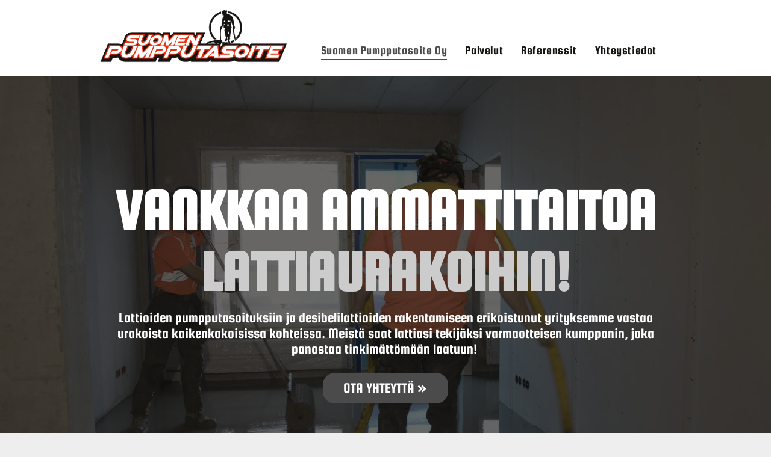

--- FILE ---
content_type: text/html;charset=utf-8
request_url: https://www.pumpputasoite.fi/
body_size: 33153
content:
<!doctype html >
<html xmlns="http://www.w3.org/1999/xhtml" lang="fi"
      class="">
<head>
    <meta charset="utf-8">
    




































<script type="text/javascript">
    window._currentDevice = 'desktop';
    window.Parameters = window.Parameters || {
        HomeUrl: 'https://www.pumpputasoite.fi/',
        AccountUUID: '5722cb60b4ce48dd982c64476ba22807',
        SystemID: 'EU_PRODUCTION',
        SiteAlias: '51297cee3edf4c47bb570eebcab63617',
        SiteType: atob('RFVEQU9ORQ=='),
        PublicationDate: 'Thu Jan 08 13:41:42 UTC 2026',
        ExternalUid: '62074_135739',
        IsSiteMultilingual: false,
        InitialPostAlias: '',
        InitialPostPageUuid: '',
        InitialDynamicItem: '',
        DynamicPageInfo: {
            isDynamicPage: false,
            base64JsonRowData: 'null',
        },
        InitialPageAlias: 'home',
        InitialPageUuid: 'aa99a8af745346fba1421286463bd35c',
        InitialPageId: '32137715',
        InitialEncodedPageAlias: 'aG9tZQ==',
        InitialHeaderUuid: '9abbb5104189433aabf269abd9c96ea6',
        CurrentPageUrl: '',
        IsCurrentHomePage: true,
        AllowAjax: false,
        AfterAjaxCommand: null,
        HomeLinkText: 'Back To Home',
        UseGalleryModule: false,
        CurrentThemeName: 'Layout Theme',
        ThemeVersion: '500000',
        DefaultPageAlias: '',
        RemoveDID: true,
        WidgetStyleID: null,
        IsHeaderFixed: false,
        IsHeaderSkinny: false,
        IsBfs: true,
        StorePageAlias: 'null',
        StorePagesUrls: 'e30=',
        IsNewStore: 'false',
        StorePath: '',
        StoreId: 'null',
        StoreVersion: 0,
        StoreBaseUrl: '',
        StoreCleanUrl: true,
        StoreDisableScrolling: true,
        IsStoreSuspended: false,
        HasCustomDomain: true,
        SimpleSite: false,
        showCookieNotification: false,
        cookiesNotificationMarkup: 'null',
        translatedPageUrl: '',
        isFastMigrationSite: false,
        sidebarPosition: 'NA',
        currentLanguage: 'fi',
        currentLocale: 'fi',
        NavItems: '{}',
        errors: {
            general: 'There was an error connecting to the page.<br/> Make sure you are not offline.',
            password: 'Incorrect name/password combination',
            tryAgain: 'Try again'
        },
        NavigationAreaParams: {
            ShowBackToHomeOnInnerPages: true,
            NavbarSize: -1,
            NavbarLiveHomePage: 'https://www.pumpputasoite.fi/',
            BlockContainerSelector: '.dmBody',
            NavbarSelector: '#dmNav:has(a)',
            SubNavbarSelector: '#subnav_main'
        },
        hasCustomCode: true,
        planID: '1492',
        customTemplateId: 'null',
        siteTemplateId: 'null',
        productId: 'DM_DIRECT',
        disableTracking: false,
        pageType: 'FROM_SCRATCH',
        isRuntimeServer: true,
        isInEditor: false,
        hasNativeStore: false,
        defaultLang: 'fi',
        hamburgerMigration: null,
        isFlexSite: false
    };

    window.Parameters.LayoutID = {};
    window.Parameters.LayoutID[window._currentDevice] = 6;
    window.Parameters.LayoutVariationID = {};
    window.Parameters.LayoutVariationID[window._currentDevice] = 5;
</script>





















<!-- Injecting site-wide to the head -->




<!-- End Injecting site-wide to the head -->

<!-- Inject secured cdn script -->


<!-- ========= Meta Tags ========= -->
<!-- PWA settings -->
<script>
    function toHash(str) {
        var hash = 5381, i = str.length;
        while (i) {
            hash = hash * 33 ^ str.charCodeAt(--i)
        }
        return hash >>> 0
    }
</script>
<script>
    (function (global) {
    //const cacheKey = global.cacheKey;
    const isOffline = 'onLine' in navigator && navigator.onLine === false;
    const hasServiceWorkerSupport = 'serviceWorker' in navigator;
    if (isOffline) {
        console.log('offline mode');
    }
    if (!hasServiceWorkerSupport) {
        console.log('service worker is not supported');
    }
    if (hasServiceWorkerSupport && !isOffline) {
        window.addEventListener('load', function () {
            const serviceWorkerPath = '/runtime-service-worker.js?v=3';
            navigator.serviceWorker
                .register(serviceWorkerPath, { scope: './' })
                .then(
                    function (registration) {
                        // Registration was successful
                        console.log(
                            'ServiceWorker registration successful with scope: ',
                            registration.scope
                        );
                    },
                    function (err) {
                        // registration failed :(
                        console.log('ServiceWorker registration failed: ', err);
                    }
                )
                .catch(function (err) {
                    console.log(err);
                });
        });

        // helper function to refresh the page
        var refreshPage = (function () {
            var refreshing;
            return function () {
                if (refreshing) return;
                // prevent multiple refreshes
                var refreshkey = 'refreshed' + location.href;
                var prevRefresh = localStorage.getItem(refreshkey);
                if (prevRefresh) {
                    localStorage.removeItem(refreshkey);
                    if (Date.now() - prevRefresh < 30000) {
                        return; // dont go into a refresh loop
                    }
                }
                refreshing = true;
                localStorage.setItem(refreshkey, Date.now());
                console.log('refereshing page');
                window.location.reload();
            };
        })();

        function messageServiceWorker(data) {
            return new Promise(function (resolve, reject) {
                if (navigator.serviceWorker.controller) {
                    var worker = navigator.serviceWorker.controller;
                    var messageChannel = new MessageChannel();
                    messageChannel.port1.onmessage = replyHandler;
                    worker.postMessage(data, [messageChannel.port2]);
                    function replyHandler(event) {
                        resolve(event.data);
                    }
                } else {
                    resolve();
                }
            });
        }
    }
})(window);
</script>
<!-- Add manifest -->
<!-- End PWA settings -->



<link rel="canonical" href="https://www.pumpputasoite.fi/">

<meta id="view" name="viewport" content="initial-scale=1, minimum-scale=1, maximum-scale=5, viewport-fit=cover">
<meta name="apple-mobile-web-app-capable" content="yes">

<!--Add favorites icons-->

<link rel="apple-touch-icon"
      href="https://de.cdn-website.com/51297cee3edf4c47bb570eebcab63617/dms3rep/multi/SuomenPumpputasoite_Logo-57.png"/>

<link rel="icon" type="image/x-icon" href="https://de.cdn-website.com/51297cee3edf4c47bb570eebcab63617/site_favicon_16_1767080914771.ico"/>

<!-- End favorite icons -->
<link rel="preconnect" href="https://le-de.cdn-website.com/"/>



<!-- render the required CSS and JS in the head section -->
<script id='d-js-dmapi'>
    window.SystemID = 'EU_PRODUCTION';

    if (!window.dmAPI) {
        window.dmAPI = {
            registerExternalRuntimeComponent: function () {
            },
            getCurrentDeviceType: function () {
                return window._currentDevice;
            },
            runOnReady: (ns, fn) => {
                const safeFn = dmAPI.toSafeFn(fn);
                ns = ns || 'global_' + Math.random().toString(36).slice(2, 11);
                const eventName = 'afterAjax.' + ns;

                if (document.readyState === 'complete') {
                    $.DM.events.off(eventName).on(eventName, safeFn);
                    setTimeout(function () {
                        safeFn({
                            isAjax: false,
                        });
                    }, 0);
                } else {
                    window?.waitForDeferred?.('dmAjax', () => {
                        $.DM.events.off(eventName).on(eventName, safeFn);
                        safeFn({
                            isAjax: false,
                        });
                    });
                }
            },
            toSafeFn: (fn) => {
                if (fn?.safe) {
                    return fn;
                }
                const safeFn = function (...args) {
                    try {
                        return fn?.apply(null, args);
                    } catch (e) {
                        console.log('function failed ' + e.message);
                    }
                };
                safeFn.safe = true;
                return safeFn;
            }
        };
    }

    if (!window.requestIdleCallback) {
        window.requestIdleCallback = function (fn) {
            setTimeout(fn, 0);
        }
    }
</script>

<!-- loadCSS function header.jsp-->






<script id="d-js-load-css">
/**
 * There are a few <link> tags with CSS resource in them that are preloaded in the page
 * in each of those there is a "onload" handler which invokes the loadCSS callback
 * defined here.
 * We are monitoring 3 main CSS files - the runtime, the global and the page.
 * When each load we check to see if we can append them all in a batch. If threre
 * is no page css (which may happen on inner pages) then we do not wait for it
 */
(function () {
  let cssLinks = {};
  function loadCssLink(link) {
    link.onload = null;
    link.rel = "stylesheet";
    link.type = "text/css";
  }
  
    function checkCss() {
      const pageCssLink = document.querySelector("[id*='CssLink']");
      const widgetCssLink = document.querySelector("[id*='widgetCSS']");

        if (cssLinks && cssLinks.runtime && cssLinks.global && (!pageCssLink || cssLinks.page) && (!widgetCssLink || cssLinks.widget)) {
            const storedRuntimeCssLink = cssLinks.runtime;
            const storedPageCssLink = cssLinks.page;
            const storedGlobalCssLink = cssLinks.global;
            const storedWidgetCssLink = cssLinks.widget;

            storedGlobalCssLink.disabled = true;
            loadCssLink(storedGlobalCssLink);

            if (storedPageCssLink) {
                storedPageCssLink.disabled = true;
                loadCssLink(storedPageCssLink);
            }

            if(storedWidgetCssLink) {
                storedWidgetCssLink.disabled = true;
                loadCssLink(storedWidgetCssLink);
            }

            storedRuntimeCssLink.disabled = true;
            loadCssLink(storedRuntimeCssLink);

            requestAnimationFrame(() => {
                setTimeout(() => {
                    storedRuntimeCssLink.disabled = false;
                    storedGlobalCssLink.disabled = false;
                    if (storedPageCssLink) {
                      storedPageCssLink.disabled = false;
                    }
                    if (storedWidgetCssLink) {
                      storedWidgetCssLink.disabled = false;
                    }
                    // (SUP-4179) Clear the accumulated cssLinks only when we're
                    // sure that the document has finished loading and the document 
                    // has been parsed.
                    if(document.readyState === 'interactive') {
                      cssLinks = null;
                    }
                }, 0);
            });
        }
    }
  

  function loadCSS(link) {
    try {
      var urlParams = new URLSearchParams(window.location.search);
      var noCSS = !!urlParams.get("nocss");
      var cssTimeout = urlParams.get("cssTimeout") || 0;

      if (noCSS) {
        return;
      }
      if (link.href && link.href.includes("d-css-runtime")) {
        cssLinks.runtime = link;
        checkCss();
      } else if (link.id === "siteGlobalCss") {
        cssLinks.global = link;
        checkCss();
      } 
      
      else if (link.id && link.id.includes("CssLink")) {
        cssLinks.page = link;
        checkCss();
      } else if (link.id && link.id.includes("widgetCSS")) {
        cssLinks.widget = link;
        checkCss();
      }
      
      else {
        requestIdleCallback(function () {
          window.setTimeout(function () {
            loadCssLink(link);
          }, parseInt(cssTimeout, 10));
        });
      }
    } catch (e) {
      throw e
    }
  }
  window.loadCSS = window.loadCSS || loadCSS;
})();
</script>



<script data-role="deferred-init" type="text/javascript">
    /* usage: window.getDeferred(<deferred name>).resolve() or window.getDeferred(<deferred name>).promise.then(...)*/
    function Def() {
        this.promise = new Promise((function (a, b) {
            this.resolve = a, this.reject = b
        }).bind(this))
    }

    const defs = {};
    window.getDeferred = function (a) {
        return null == defs[a] && (defs[a] = new Def), defs[a]
    }
    window.waitForDeferred = function (b, a, c) {
        let d = window?.getDeferred?.(b);
        d
            ? d.promise.then(a)
            : c && ["complete", "interactive"].includes(document.readyState)
                ? setTimeout(a, 1)
                : c
                    ? document.addEventListener("DOMContentLoaded", a)
                    : console.error(`Deferred  does not exist`);
    };
</script>
<style id="forceCssIncludes">
    /* This file is auto-generated from a `scss` file with the same name */

.videobgwrapper{overflow:hidden;position:absolute;z-index:0;width:100%;height:100%;top:0;left:0;pointer-events:none;border-radius:inherit}.videobgframe{position:absolute;width:101%;height:100%;top:50%;left:50%;transform:translateY(-50%) translateX(-50%);object-fit:fill}#dm video.videobgframe{margin:0}@media (max-width:767px){.dmRoot .dmPhotoGallery.newPhotoGallery:not(.photo-gallery-done){min-height:80vh}}@media (min-width:1025px){.dmRoot .dmPhotoGallery.newPhotoGallery:not(.photo-gallery-done){min-height:45vh}}@media (min-width:768px) and (max-width:1024px){.responsiveTablet .dmPhotoGallery.newPhotoGallery:not(.photo-gallery-done){min-height:45vh}}#dm [data-show-on-page-only]{display:none!important}#dmRoot div.stickyHeaderFix div.site_content{margin-top:0!important}#dmRoot div.stickyHeaderFix div.hamburger-header-container{position:relative}
    

</style>
<style id="cssVariables" type="text/css">
    
</style>


<style id="hideAnimFix">
  .dmDesktopBody:not(.editGrid) [data-anim-desktop]:not([data-anim-desktop='none']), .dmDesktopBody:not(.editGrid) [data-anim-extended] {
    visibility: hidden;
  }

  .dmDesktopBody:not(.editGrid) .dmNewParagraph[data-anim-desktop]:not([data-anim-desktop='none']), .dmDesktopBody:not(.editGrid) .dmNewParagraph[data-anim-extended] {
    visibility: hidden !important;
  }


  #dmRoot:not(.editGrid) .flex-element [data-anim-extended] {
    visibility: hidden;
  }

</style>



<style id="criticalCss">
    @charset "UTF-8";.clearfix:after,:not(.runtime-module-container) .layout-drawer,:not(.runtime-module-container) .layout-drawer-hamburger,:not(.runtime-module-container) .layout-drawer-overlay{visibility:hidden}.dmInner{min-height:100vh!important;position:relative;min-width:768px!important}.dmPopup,.dmPopupMask{position:fixed;left:0}[dmtemplateid*=amburger] .dmLayoutWrapper{overflow:hidden}.clearfix:after{clear:both;line-height:0;height:0}.clearfix:after,.clearfix:before{content:" ";display:table}.clearfix{display:inline-block}#dm .dmWidget .icon{font-size:26px}body.dmRoot #dm .dmOuter .dmInner .dmWidget .icon.hasFontIcon{height:26px;margin-top:-13px;line-height:normal;text-align:center;background-image:none}.dmRoot .hasFontIcon{background-image:none!important}.dmPopupMask{margin:0;display:none;width:10px;z-index:1000000999;top:0}#dmRoot .dmPopup,.dmPopup,.dmPopupClose:before,[data-display-type=block]{display:block}.dmPopup{text-align:left;top:10px;width:93%;z-index:1000009999!important;box-sizing:border-box;background:#f5f5f5;overflow-y:auto;height:100%}.dmPopup .dmPopupTitle{text-align:left;font:700 19px Helvetica,Arial;margin:20px 20px 35px;color:#999}#dm .dmInner .dmWidget,#dm .dmPhotoGallery.newPhotoGallery .photoGalleryThumbs .caption-container .caption-inner div,#dm .dmPhotoGallery.newPhotoGallery .photoGalleryThumbs .caption-container .caption-inner h3,#dm .dmPhotoGallery.newPhotoGallery.captionAlignment-center_center .photoGalleryThumbs .caption-container .caption-inner:not(:has(>.caption-link)) div,#dm .dmPhotoGallery.newPhotoGallery.captionAlignment-center_center .photoGalleryThumbs .caption-container .caption-inner:not(:has(>.caption-link)) h3,.dmPhotoGallery.newPhotoGallery .photoGalleryThumbs .caption-container .caption-inner,.dmPhotoGalleryHolder,.text-align-center{text-align:center}#dmPopup{opacity:0}.dmPopupClose,.dmPopupClose:before{position:absolute;visibility:visible}.dmPopupClose{border-radius:25px;width:27px;height:27px;z-index:1;background-color:rgba(255,255,255,.4);top:12px;right:12px}.dmPopupClose:before{font-size:20px;color:#000;top:3px;right:3px}body.dmDesktopBody:not(.mac) .data::-webkit-scrollbar{width:5px;height:5px}body.dmDesktopBody:not(.mac) .data::-webkit-scrollbar-track{background:rgba(0,0,0,.1)}body.dmDesktopBody:not(.mac) .data::-webkit-scrollbar-thumb{background:#c8c8c8;box-shadow:inset 0 1px 2px #454545;border-radius:45px}.dmRespRow.fullBleedMode>.dmRespColsWrapper{width:100%!important;max-width:100%!important}.dmRespRow.fullBleedMode{padding-left:0!important;padding-right:0!important}#dm .dmRespRow .dmRespColsWrapper{display:flex}#dm .hasBackgroundOverlay:not(.dmPopupPage):not(.layout-drawer){position:relative!important}#dm .hasBackgroundOverlay:not(.hasExtraLayerOverlay):before{display:block!important;position:absolute!important;top:0!important;left:0!important;width:100%!important;height:100%!important;content:" "!important;border-radius:inherit}#dm .dmInner .dmWidget.align-center,.align-center{margin-left:auto;margin-right:auto}body.fix-mobile-scrolling{overflow:initial}#dmRoot{text-decoration-skip-ink:none}.dmform-title{padding-right:15px;padding-left:15px}.flex-widgets-container{display:none}@media (min-width:1025px){#dmRoot.responsiveTablet #dm #dmStyle_outerContainer #dmStyle_innerContainer .showOnMedium{display:none!important}#dmRoot.responsiveTablet #dm [data-responsive-name=ResponsiveDesktopTopTabletHamburger] .site_content{margin-top:0!important}:root{--btn-text-font-size:24px}}@media (min-width:768px) and (max-width:1024px){#dmRoot.responsiveTablet #dm #dmStyle_outerContainer #dmStyle_innerContainer #hamburger-header-container~#stickyHeaderSpacer,#dmRoot.responsiveTablet #dm #dmStyle_outerContainer #dmStyle_innerContainer .showOnLarge{display:none!important}:root{--btn-text-font-size:24px}}@media (max-width:767px){#dmRoot.responsiveTablet #dm #dmStyle_outerContainer #dmStyle_innerContainer #hamburger-header-container~#stickyHeaderSpacer,#dmRoot.responsiveTablet #dm #dmStyle_outerContainer #dmStyle_innerContainer .showOnLarge{display:none!important}}body{-webkit-overflow-scrolling:touch}:not(.runtime-module-container) .layout-drawer{position:fixed;transform:translate(-100%,-100%)}:not(.runtime-module-container) .layout-drawer[data-origin=side-reverse]{transform:translate(100%,0)}:not(.runtime-module-container) .layout-drawer-overlay{opacity:0}.runtime-module-container{width:100%}.runtime-module-container[dmtemplateid*=amburger] #site_content,.runtime-module-container[dmtemplateid*=amburger] .dmInner{position:static}.runtime-module-container[dmtemplateid*=amburger] #site_content .site_content{position:relative}.runtime-module-container[dmtemplateid*=amburger] .dmLayoutWrapper{background-color:transparent}.runtime-module-container .hamburger-header-container{position:fixed;z-index:2;top:0;left:0;width:100%}.runtime-module-container .hamburger-header-container .hamburger-header{min-height:43px}.runtime-module-container .layout-drawer,.runtime-module-container .layout-drawer-hamburger,.runtime-module-container .layout-drawer-overlay{visibility:visible}.runtime-module-container[dmtemplateid*=amburger] .site_content{margin-top:59px}.runtime-module-container .layout-drawer,.runtime-module-container .layout-drawer-overlay{height:100%;position:fixed;top:0;left:0}.runtime-module-container .layout-drawer{background-color:#fff;width:75vw;transform:translate(-100%,0);overflow:auto;-webkit-overflow-scrolling:auto;z-index:13;display:flex;flex-direction:column}.runtime-module-container .layout-drawer .dmRespRow:not(.dmPlaceHolderRespRow) .dmRespColsWrapper .dmRespCol:not(.content-removed):only-child:empty{min-height:0}.runtime-module-container .layout-drawer[data-origin=side-reverse]{transform:translate(100%,0);left:auto;right:0}.runtime-module-container .layout-drawer-overlay{width:100vw;background-color:rgba(0,0,0,.4);opacity:0;z-index:6}body:not([data-flex-site]) .layout-drawer .dmRespRow:not(:first-of-type):not(:last-of-type){flex:1 1 auto}.layout-drawer-hamburger{background:0 0;-webkit-appearance:none;appearance:none;position:fixed;left:18px;margin-left:env(safe-area-inset-left);padding:17px 11px;z-index:14;width:52px;height:52px;color:#787878;display:flex;flex-direction:column;border:0;justify-content:space-between;align-items:stretch;top:18px;border-radius:0}.layout-drawer-hamburger:not(:focus){outline:unset}.layout-drawer-hamburger .hamburger__slice{display:block;height:0;width:100%;border:1px solid currentColor;transform-origin:center}@media (max-width:767px){.layout-drawer-hamburger{background:0 0;-webkit-appearance:none;appearance:none;position:fixed;left:10px;margin-left:env(safe-area-inset-left);padding:13px 9px;z-index:14;width:40px;height:40px;color:#787878;display:flex;flex-direction:column;border:0;justify-content:space-between;align-items:stretch;top:10px;border-radius:0}.layout-drawer-hamburger:not(:focus){outline:unset}.layout-drawer-hamburger .hamburger__slice{display:block;height:0;width:100%;border:1px solid currentColor;transform-origin:center}}.hamburger-reverse .layout-drawer-hamburger{left:auto;right:10px;margin-right:env(safe-area-inset-right)}#dm-outer-wrapper #hamburger-header-container #hamburger-header .dmRespCol{display:flex;flex-direction:column;justify-content:center}nav{display:block}html{font-family:Source Sans Pro;-webkit-text-size-adjust:100%;-ms-text-size-adjust:100%}h1{font-size:2em;margin:.67em 0}img{border:0;max-width:100%;-ms-interpolation-mode:bicubic;display:inline-block}button,input{font-family:inherit;font-size:100%;margin:0;line-height:normal}button{text-transform:none;-webkit-appearance:button}button::-moz-focus-inner,input::-moz-focus-inner{border:0;padding:0}*,:after,:before{box-sizing:border-box}.dmRespRow{padding-top:15px;padding-bottom:15px}.dmRespRow .dmRespRow:after,.dmRespRow .dmRespRow:before,.dmRespRow:after,.dmRespRow:before{content:" ";display:table}.dmRespRow .dmRespRow:after,.dmRespRow:after{clear:both}.dmRespRow,.dmRespRow .dmRespColsWrapper{max-width:960px;position:relative;margin:0 auto;width:100%}.dmRespRow .dmRespCol{position:relative;width:100%;display:inline-block;vertical-align:top;float:left}.dmRespRow .dmRespCol>*{max-width:100%}.dmRespRow .dmRespRow{width:auto;margin-top:0;margin-bottom:0;max-width:none}.dmDesktopBody .dmRespRow .large-1{position:relative;width:8.33333%}.dmDesktopBody .dmRespRow .large-4{position:relative;width:33.33333%}.dmDesktopBody .dmRespRow .large-7{position:relative;width:58.33333%}.dmDesktopBody .dmRespRow .large-8{position:relative;width:66.66667%}.dmDesktopBody .dmRespRow .large-12{position:relative;width:100%}[class*=" dm-common-icons-"]{speak:none;font-style:normal;font-weight:400;font-variant:normal;text-transform:none;line-height:1;-webkit-font-smoothing:antialiased;-moz-osx-font-smoothing:grayscale;font-family:dm-common-icons!important}.dm-common-icons-close:before{content:"\e901"}#dm div.dmContent [class*=" icon-"],[class*=" icon-"]{font-family:FontAwesome!important;font-weight:400;font-style:normal;text-decoration:inherit;-webkit-font-smoothing:antialiased}[class*=" icon-"]:before{text-decoration:none;display:inline-block;speak:none}a [class*=" icon-"]{display:inline}[class*=" icon-"]{display:inline;width:auto;height:auto;line-height:normal;vertical-align:baseline;background-image:none;background-position:0 0;background-repeat:repeat;margin-top:0}.icon-star:before{content:"\f005"}.icon-angle-down:before{content:"\f107"}#dm .dmRespRow .dmRespCol>.dmWidget{overflow:initial}@media (min-width:768px){.hamburger-reverse .layout-drawer-hamburger{right:18px}#dm .dmRespRow .dmRespCol>.dmWidget{width:280px;max-width:100%}}@media (max-width:767px){#dm .dmInner .dmWidget{width:100%}}#dm .dmInner .dmWidget:not(.displayNone){display:inline-block}#dm .dmInner .dmWidget:not(.flexButton):not(.displayNone)[data-display-type=block]{display:block}#dm .dmInner .dmWidget{text-decoration:none;margin:10px 0;clear:both;position:relative;line-height:22px;box-shadow:none;background-image:none;padding:0;height:auto;border-style:solid;white-space:nowrap}#dm .dmInner .dmWidget.slide-button{margin-bottom:0}#dm .dmInner .dmWidget:after{content:"";display:inline-block;height:100%;vertical-align:middle;width:0;margin-right:-.25em}#dm .dmInner .dmWidget .iconBg{position:absolute;left:0;width:50px;top:50%;margin-top:-13px}#dm .dmWidget .text{display:inline-block;vertical-align:middle;font-size:1.125em;line-height:normal;white-space:normal;padding:10px 7px;max-width:98%}#dm .dmWidget.slide-button:after{display:none}html:not(.ios-preview) #dm .hasStickyHeader .dmInner div.dmHeaderContainer{position:fixed!important;z-index:101;width:100%;min-width:768px}.dmPhotoGallery.newPhotoGallery .photoGalleryThumbs .caption-container .caption-inner h3{margin:0;line-height:normal;font-size:21px}.dmPhotoGallery.newPhotoGallery .photoGalleryThumbs .caption-container .caption-inner .caption-text,.dmPhotoGallery.newPhotoGallery .photoGalleryThumbs .caption-container .caption-inner .caption-title{max-width:100%}#dm .dmPhotoGallery.newPhotoGallery.captionAlignment-center_center .photoGalleryThumbs .caption-container .caption-inner:not(:has(>.caption-link)){justify-content:center;align-items:center}#dm .dmPhotoGallery.newPhotoGallery.captionAlignment-center_center .photoGalleryThumbs .caption-container .caption-inner .caption-button{margin:10px auto}#dm .dmPhotoGallery.newPhotoGallery .dmPhotoGalleryHolder{width:100%;padding:0;display:none}#dm .dmPhotoGallery.newPhotoGallery .layout-container .photogallery-column .photoGalleryThumbs .image-container a img{display:none!important}#dm .dmPhotoGallery.newPhotoGallery .photoGalleryThumbs .caption-container .caption-inner{align-items:center;display:flex;flex-direction:column;justify-content:center;position:relative;overflow:hidden;z-index:1;background-color:rgba(255,255,255,.9);color:#333;padding:15px;height:100%;box-sizing:border-box}#dm .dmPhotoGallery.newPhotoGallery .photoGalleryThumbs .caption-container .caption-inner .caption-button{margin:10px auto;max-width:100%}#dm .dmPhotoGallery.newPhotoGallery .photoGalleryThumbs .caption-container .caption-inner .caption-button .text{padding:10px 20px!important}#dm .dmPhotoGallery.newPhotoGallery.text-layout-over .photoGalleryThumbs .caption-container{height:100%;width:100%;position:absolute;top:0;left:0;padding:inherit}#dm .dmInner div.u_hcontainer,#dm .p_hfcontainer div.u_1948746110{height:auto!important;min-width:0!important;text-align:center!important}#dm .dmPhotoGallery.newPhotoGallery.text-layout-over .photoGalleryThumbs .caption-inner{display:flex;flex-direction:column;justify-content:center;box-sizing:border-box;min-height:0!important;padding:10px;transform:scale(1.05);opacity:0;filter:alpha(opacity=0)}.flexslider .slides img{width:100%;display:block;margin:auto}.flexslider .slides>li .slide-inner *{line-height:normal}.flexslider .slides>li .slide-inner .slide-title{margin:0}.flexslider .slides>li .slide-inner .slide-text{margin:0;font-size:19px;font-weight:400}#dm .dmInner .flexslider .slides>li .slide-inner .slide-button{margin-top:20px;margin-left:auto;margin-right:auto}#dm .flexslider .slides .dmWidget .text{max-width:100%;width:100%;padding:10px 20px!important}#dm .dmInner .flexslider.ed-version .slide-button{-js-display:inline-flex;display:inline-flex;justify-content:center;align-items:center}.flexslider.ed-version .slides img{display:none}.flexslider.ed-version[layout=center] .slides>li .slide-inner .slide-button.slide-button-invisible{display:none!important}.flexslider.ed-version[layout=center] .slide-inner .slide-title{display:block!important;text-align:center!important}.imageWidget{position:relative}.imageWidget a{font-style:italic;text-align:center}.dmNewParagraph[data-version]{line-height:initial}.dmNewParagraph[data-version] .text-align-center{text-align:center!important}.dmNewParagraph[data-version] [class*=size-]{width:auto!important;height:auto!important}.dmNewParagraph[data-version] h1,.dmNewParagraph[data-version] h2,.dmNewParagraph[data-version] h5{margin-top:0;margin-bottom:0}*{border:0 solid #333;scrollbar-arrow-color:#fff;scrollbar-track-color:#F2F2F2;scrollbar-face-color:silver;scrollbar-highlight-color:silver;scrollbar-3dlight-color:silver;scrollbar-shadow-color:silver;scrollbar-darkshadow-color:silver;scrollbar-width:12px}A IMG{border:none}h1,h2,h3,h5,ul{margin-left:0;margin-right:0}.dmInner *{-webkit-font-smoothing:antialiased}.clearfix,a,img,li,ul{vertical-align:top}#site_content{position:relative}.dmOuter{word-wrap:break-word}.dmInner{font-size:16px;background:#fff;color:#666}.dmDesktopBody .dmInner{min-width:960px}.dmInner a{color:#463939;outline:0;vertical-align:inherit}.dmInner ul:not(.defaultList){padding:0}.dmHeader{background:#68ccd1;color:#666;text-align:center;position:relative;width:100%;max-width:100%}DIV.dmBody{padding:0;clear:both}.dmContent{margin:0;padding:0}#site_content ul:not(.defaultList){-webkit-padding-start:0;-moz-padding-start:0;list-style-position:inside}.dmRespRowsWrapper{max-width:960px;margin:0 auto}.dmLargeBody .imageWidget:not(.displayNone){display:inline-block;max-width:100%}#dm .dmRespColsWrapper,.dmStandardDesktop{display:block}.imageWidget:not(.displayNone) img{width:100%}h3{font-weight:400;font-size:23px}.dmNewParagraph{text-align:left;margin:8px 0;padding:2px 0}.dmLargeBody .dmRespRowsWrapper>.dmRespRow .dmRespCol,.dmLargeBody .fHeader .dmRespRow .dmRespCol{padding-left:.75%;padding-right:.75%}.dmLargeBody .dmRespRowsWrapper>.dmRespRow .dmRespCol:first-child,.dmLargeBody .fHeader .dmRespRow .dmRespCol:first-child{padding-left:0;padding-right:1.5%}.dmLargeBody .dmRespRowsWrapper>.dmRespRow .dmRespCol:last-child,.dmLargeBody .fHeader .dmRespRow .dmRespCol:last-child{padding-right:0;padding-left:1.5%}.dmLargeBody .dmRespRowsWrapper>.dmRespRow .dmRespCol:only-child{padding-left:0;padding-right:0}#dmFirstContainer .dmRespRowsWrapper:after,#dmFirstContainer .dmRespRowsWrapper:before{content:"";display:table}.dmLinksMenu>ul{display:block;margin:0;font-size:inherit}.dmStandardDesktop{margin:0 auto}#dm h3.dmwidget-title[hide=true]{display:none}#dm .dmwidget-title{margin:10px 0;font-size:23px;text-shadow:none;text-align:left;text-transform:capitalize;overflow:hidden;white-space:nowrap;text-overflow:ellipsis;word-wrap:normal}.dmPhotoGalleryHolder{font-size:medium!important;margin:0;list-style:none}#dm .dmPhotoGallery .dmPhotoGalleryHolder{width:100%;padding:0}body{width:100%;overflow:hidden;-webkit-text-size-adjust:100%!important;-ms-text-size-adjust:100%!important;background-color:#eee}.flexslider .slides>li .slide-inner .slide-text{white-space:pre-line}.main-navigation.unifiednav{display:flex;justify-content:flex-start;align-items:stretch;overflow:visible}.main-navigation.unifiednav ul{list-style:none;padding:0;margin:0;font-size:1rem}.main-navigation.unifiednav .unifiednav__container{display:flex;justify-content:flex-start;list-style:none}.main-navigation.unifiednav .unifiednav__container>.unifiednav__item-wrap{display:flex;justify-content:flex-start;position:relative;font-weight:400}.main-navigation.unifiednav .unifiednav__container:not([data-depth])>.unifiednav__item-wrap::after,.main-navigation.unifiednav .unifiednav__container:not([data-depth])>.unifiednav__item-wrap::before{content:'';align-self:center;font-weight:700}.main-navigation.unifiednav .unifiednav__container>.unifiednav__item-wrap>.unifiednav__item{display:flex;justify-content:flex-start;align-items:center;flex-direction:row;color:inherit;text-decoration:none;position:relative;padding:12px 15px;margin:0;font-weight:inherit;letter-spacing:.03em}.main-navigation.unifiednav .unifiednav__container:not([data-depth])>.unifiednav__item-wrap>.unifiednav__item{padding:0 15px}.main-navigation.unifiednav .unifiednav__container>.unifiednav__item-wrap>.unifiednav__item .nav-item-text{white-space:nowrap}.main-navigation.unifiednav .unifiednav__container:not([data-depth])>.unifiednav__item-wrap>.unifiednav__item .nav-item-text::after,.main-navigation.unifiednav .unifiednav__container:not([data-depth])>.unifiednav__item-wrap>.unifiednav__item .nav-item-text::before{content:'';width:100%;height:0;border:0 solid transparent;border-top-color:currentColor;display:block;opacity:0}#dm .dmWidget:not([data-buttonstyle]) .iconBg,.main-navigation.unifiednav .unifiednav__container .unifiednav__item:not(.unifiednav__item_has-sub-nav) .icon{display:none}.main-navigation.unifiednav .unifiednav__container:not([data-depth])>.unifiednav__item-wrap>.unifiednav__item.dmNavItemSelected .nav-item-text::after,.main-navigation.unifiednav .unifiednav__container:not([data-depth])>.unifiednav__item-wrap>.unifiednav__item.dmNavItemSelected .nav-item-text::before{opacity:1}.main-navigation.unifiednav.effect-bottom{padding:calc(12px - .2em - 2px) 15px}.main-navigation.unifiednav.effect-bottom .unifiednav__container:not([data-depth])>.unifiednav__item-wrap>.unifiednav__item .nav-item-text::after,.main-navigation.unifiednav.effect-bottom .unifiednav__container:not([data-depth])>.unifiednav__item-wrap>.unifiednav__item .nav-item-text::before{transform:scaleX(0);border-top-width:2px}.main-navigation.unifiednav.effect-bottom .unifiednav__container:not([data-depth])>.unifiednav__item-wrap>.unifiednav__item .nav-item-text::after{margin-top:.2em}.main-navigation.unifiednav.effect-bottom .unifiednav__container:not([data-depth])>.unifiednav__item-wrap>.unifiednav__item .nav-item-text::before{margin-bottom:.2em;border-top-color:transparent}.main-navigation.unifiednav.effect-bottom .unifiednav__container:not([data-depth])>.unifiednav__item-wrap>.unifiednav__item.dmNavItemSelected .nav-item-text::after,.main-navigation.unifiednav.effect-bottom .unifiednav__container:not([data-depth])>.unifiednav__item-wrap>.unifiednav__item.dmNavItemSelected .nav-item-text::before{transform:scaleX(1)}.main-navigation.unifiednav:not(.unifiednav_vertical)>.unifiednav__container{justify-content:inherit}#dm .p_hfcontainer nav.main-navigation.unifiednav{min-width:9em!important;text-align:initial!important}#dm .main-navigation.unifiednav[data-nav-structure=VERTICAL] .unifiednav__container{flex-direction:column;flex:1 1 100%}#dm .main-navigation.unifiednav[data-nav-structure=VERTICAL] .unifiednav__container>.unifiednav__item-wrap>.unifiednav__item{padding:8px 0;margin:0}#dm .main-navigation.unifiednav[data-nav-structure=VERTICAL] .unifiednav__container>.unifiednav__item-wrap>.unifiednav__item .nav-item-text{white-space:initial}#dm .main-navigation.unifiednav[data-nav-structure=VERTICAL] .unifiednav__container:not([data-depth])>.unifiednav__item-wrap{flex-direction:column}#dm .main-navigation.unifiednav[data-nav-structure=VERTICAL] .unifiednav__container:not([data-depth])>.unifiednav__item-wrap::after{content:''!important;width:100%;height:0;color:#d1d1d1;align-self:flex-start;border:0 solid currentColor}#dm .main-navigation.unifiednav[data-nav-structure=VERTICAL][layout-main=vertical_nav_layout_2] .unifiednav__container:not([data-depth])>.unifiednav__item-wrap>.unifiednav__item{padding:5px 0}#dm .main-navigation.unifiednav[data-nav-structure=VERTICAL][data-show-vertical-sub-items=HIDE]>.unifiednav__container:not([data-depth])>.unifiednav__item-wrap .unifiednav__item.dmNavItemSelected>.nav-item-text .icon::before{transform:rotate(180deg)}#dm .main-navigation.unifiednav:not([data-nav-structure=VERTICAL])>.unifiednav__container{flex-wrap:wrap;justify-content:inherit}#dm .main-navigation.unifiednav:not([data-nav-structure=VERTICAL])>.unifiednav__container .nav-item-text::before{text-align:left}#dm .main-navigation.unifiednav:not([data-nav-structure=VERTICAL]) .unifiednav__container:not([data-depth])>.unifiednav__item-wrap:not(:last-child)::after,#dm .main-navigation.unifiednav:not([data-nav-structure=VERTICAL]) .unifiednav__container:not([data-depth])>.unifiednav__item-wrap:not(:last-child)::before,#dm .main-navigation.unifiednav:not([data-nav-structure=VERTICAL])[data-divider]:not([data-direction=RIGHT]) .unifiednav__container:not([data-depth])>.unifiednav__item-wrap:not(:last-child)::before{content:''}#dm .dmBody .dmRespRowsWrapper{max-width:none;background-color:transparent}.dmLargeBody .dmRespRow{width:100%;max-width:none;margin-left:0;margin-right:0;padding-left:40px;padding-right:40px}.dm-bfs.dm-layout-home div.dmInner{background-color:#fff}.dmStandardDesktop .dmHeader{background-color:#68ccd1;max-width:100%}.dmRespRow:not(.dmPlaceHolderRespRow) .dmRespColsWrapper .dmRespCol:not(.content-removed).empty-column,.dmRespRow:not(.dmPlaceHolderRespRow) .dmRespColsWrapper .dmRespCol:not(.content-removed):only-child:empty{min-height:100px}.dmRespRow:not(.dmPlaceHolderRespRow) .dmRespCol:not(.content-removed).empty-column,.dmRespRow:not(.dmPlaceHolderRespRow) .dmRespCol:not(.content-removed):empty{min-height:1px}.dmRespRow:not(.dmPlaceHolderRespRow) .dmRespColsWrapper .dmRespCol:not(.content-removed):only-child.empty-column{min-height:100px}#dm div.dmRespCol>*{line-height:normal}#dm div.dmContent h1,#dm div.dmContent h1 *,#dm div.dmContent h2,#dm div.dmContent h2 *,#dm div.dmContent h3,#dm div.dmContent h5,#dm div.dmContent h5 *,#dm div.dmInner{line-height:initial}#dm div.dmInner h1,#dm div.dmInner h2,#dm div.dmInner h3{font-family:Montserrat,"Montserrat Fallback"}#dm div.dmInner h5{font-family:Roboto,"Roboto Fallback"}#dm DIV.dmInner{background-repeat:no-repeat;background-image:url(https://irt-cdn.multiscreensite.com/ce0bb35f932b47bb809d0e37905542ba/dms3rep/multi/site_background_education-2087x1173.jpg);background-size:cover;background-position:50% 0;background-attachment:fixed}#dm div.dmOuter div.dmInner{background-position:center center;background-repeat:repeat;background-size:auto}#dm div.dmInner,#dm div.dmInner .dmRespCol{font-weight:300;font-size:16px}.dmLargeBody .dmBody .dmRespRowsWrapper{background-color:transparent}#dm .dmRespCol div.dmNewParagraph,#dm div.dmInner,#dm div.dmInner .dmRespCol,.dmPhotoGallery .caption-text.caption-text{font-family:Inter,"Inter Fallback";color:rgba(21,20,16,1);font-size:18px}#dm div.dmContent h1,#dm div.dmContent h2{direction:ltr;font-family:"Squada One","Squada One Fallback";font-weight:700}#dm div.dmContent h1{color:#414345;font-style:normal;text-decoration:none;font-size:72px}#dm div.dmContent .dmNewParagraph[data-version] h1{text-decoration:inherit}#dm div.dmContent .dmNewParagraph[data-version] h1 *,#dm div.dmContent h2{text-decoration:none}#dm div.dmContent h2{color:#414345;font-style:normal;font-size:60px}#dm div.dmContent h3,#dm div.dmContent h5{direction:ltr;font-family:"Squada One","Squada One Fallback";font-weight:400;font-style:normal}#dm div.dmContent .dmNewParagraph[data-version] h2{text-decoration:inherit}#dm div.dmContent .dmNewParagraph[data-version] h2 *,#dm div.dmContent h3,#dm div.dmContent h5{text-decoration:none}#dm div.dmContent h3{color:#414345;font-size:36px}#dm div.dmContent h5{color:#5a5a5a;font-size:24px}#dm div.dmContent .dmNewParagraph[data-version] h5{text-decoration:inherit}#dm div.dmContent .dmNewParagraph[data-version] h5 *{text-decoration:none}#dm DIV.dmOuter DIV.dmInner{background-image:none;background-color:rgba(255,255,255,1)}@media (min-width:0px) and (max-width:767px){:root{--btn-text-font-size:24px}}#dm .dmWidget:not([data-buttonstyle]){border-radius:50px}#dm .dmWidget:not([data-buttonstyle]) .text{padding:10px 0}#dm div.dmInner #site_content .dmWidget{background-color:var(--btn-bg-color);background-image:var(--btn-bg-image);border-color:var(--btn-border-color);border-bottom-color:var(--btn-border-b-color);border-left-color:var(--btn-border-l-color);border-right-color:var(--btn-border-r-color);border-top-color:var(--btn-border-t-color);border-radius:var(--btn-border-radius);border-bottom-left-radius:var(--btn-border-bl-radius);border-bottom-right-radius:var(--btn-border-br-radius);border-top-left-radius:var(--btn-border-tl-radius);border-top-right-radius:var(--btn-border-tr-radius);border-width:var(--btn-border-width);border-bottom-width:var(--btn-border-b-width);border-left-width:var(--btn-border-l-width);border-right-width:var(--btn-border-r-width);border-top-width:var(--btn-border-t-width);direction:var(--btn-text-direction);text-align:var(--btn-text-align)}#dm div.dmInner #site_content .dmWidget span.text{color:var(--btn-text-color);font-family:var(--btn-text-font-family);font-size:var(--btn-text-font-size);font-weight:var(--btn-text-font-weight);text-decoration:var(--btn-text-decoration)}#dm div.dmInner #site_content .dmWidget span.icon{color:var(--btn-icon-color);fill:var(--btn-icon-fill)}#dm div.dmInner #site_content .dmWidget:not([data-buttonstyle]) .iconBg{display:var(--btn-icon-wrpr-display)}#dm .p_hfcontainer .main-navigation.unifiednav:not(.unifiednav_vertical) .unifiednav__container:not([data-depth])>.unifiednav__item-wrap:not(:last-child)::after,#dm .p_hfcontainer .main-navigation.unifiednav:not(.unifiednav_vertical) .unifiednav__container:not([data-depth])>.unifiednav__item-wrap:not(:last-child)::before{font-size:14px!important}#dm .p_hfcontainer div.u_1224046994 img,#dm .p_hfcontainer div.u_1623205752 img{border-radius:0!important;-moz-border-radius:0!important;-webkit-border-radius:0!important}#dm .p_hfcontainer nav.u_1853364083{color:#fff!important}#dm .p_hfcontainer .u_1853364083.main-navigation.unifiednav .unifiednav__container:not([data-depth])>.unifiednav__item-wrap>.unifiednav__item{justify-content:flex-start!important;text-align:left!important;padding-top:12px!important;padding-bottom:12px!important}#dm .p_hfcontainer .u_1853364083.main-navigation.unifiednav[data-nav-structure=VERTICAL] .unifiednav__container:not([data-depth])>.unifiednav__item-wrap::after{align-self:flex-start!important}#dm .p_hfcontainer div.u_1783767067{background-image:initial!important;background-color:rgba(0,0,0,0)!important}#dm .dmInner div.dmHeader,#dm .dmInner div.dmHeader.u_hcontainer,#dm .dmInner div.u_hcontainer{box-shadow:none!important;-moz-box-shadow:none!important;-webkit-box-shadow:none!important;background-image:initial!important;background-color:rgba(255,255,255,1)!important}#dm .d-page-1716942098 DIV.dmInner,#dm .dmBody div.u_1414742659,#dm .p_hfcontainer div#hamburger-header{background-image:none!important;background-size:auto!important}#dm .p_hfcontainer nav.u_1777839431.main-navigation.unifiednav .unifiednav__container:not([data-depth])>.unifiednav__item-wrap>.unifiednav__item{color:rgba(21,20,16,1)!important;font-weight:400!important;font-family:'Squada One'!important;font-size:20px!important}#dm .p_hfcontainer .u_1777839431.main-navigation.unifiednav:not([data-nav-structure=VERTICAL]) .unifiednav__container:not([data-depth])>.unifiednav__item-wrap:not(:last-child)::after,#dm .p_hfcontainer .u_1777839431.main-navigation.unifiednav:not([data-nav-structure=VERTICAL]) .unifiednav__container:not([data-depth])>.unifiednav__item-wrap:not(:last-child)::before{font-size:20px!important}#dm .p_hfcontainer nav.u_1853364083.main-navigation.unifiednav .unifiednav__container:not([data-depth])>.unifiednav__item-wrap>.unifiednav__item{color:rgba(21,20,16,1)!important;font-weight:400!important;font-family:'Squada One'!important;font-size:30px!important}#dm .p_hfcontainer nav.u_1853364083.main-navigation.unifiednav .unifiednav__container:not([data-depth])>.unifiednav__item-wrap>.unifiednav__item.dmNavItemSelected{color:rgba(230,49,18,1)!important;font-weight:400!important}#dm .p_hfcontainer nav.u_1777839431.main-navigation.unifiednav .unifiednav__container:not([data-depth])>.unifiednav__item-wrap>.unifiednav__item.dmNavItemSelected{font-weight:400!important;text-decoration:none!important;color:rgba(75,75,75,1)!important}#dm .dmInner div.u_hcontainer{float:none!important;top:0!important;left:0!important;width:100%!important;position:relative!important;max-width:100%!important;padding:25px 0 20px!important;margin:0 auto!important}#dm .dmInner div.dmHeader.u_hcontainer{padding-bottom:20px!important;padding-top:25px!important}#dm .dmInner div.fHeader .dmHeader[freeheader=true]{padding-bottom:15px!important;padding-top:15px!important}#dm .p_hfcontainer div.u_1948746110{background-color:rgba(255,255,255,1)!important;float:none!important;top:0!important;left:0!important;width:100%!important;position:relative!important;max-width:none!important;margin:0 auto!important;padding:15px 40px!important}#dm .p_hfcontainer #hamburger-drawer.layout-drawer:not([data-origin=top]){width:35vw!important}#dm .p_hfcontainer div.u_1038612615{padding:0!important;margin:0!important}#dm .p_hfcontainer div.u_1587288580{margin-top:0!important;padding:0!important}#dm .p_hfcontainer div.u_1578623661{padding-top:30px!important;margin-top:0!important;padding-right:50px!important;padding-left:50px!important}#dm .p_hfcontainer div.u_1443246991{margin-top:0!important;padding:0 50px 100px!important}#dm .p_hfcontainer div#hamburger-header{background-color:rgba(0,0,0,0)!important;background-repeat:repeat!important;background-position:0 0!important;box-shadow:none!important;-moz-box-shadow:none!important;-webkit-box-shadow:none!important}#dm .p_hfcontainer div.u_1783767067{margin-top:0!important;padding:0!important}[dmtemplateid=Hamburger] .layout-drawer-hamburger.hamburger-on-header{color:rgba(255,255,255,1)!important;background-color:rgba(0,0,0,1)!important}#dm .p_hfcontainer div.u_1856560435{padding:0!important}[dmtemplateid=Hamburger].runtime-module-container .layout-drawer-hamburger{top:39.9px!important}#dm .p_hfcontainer div.u_1623205752,#dm .p_hfcontainer nav.u_1777839431{top:0!important;min-width:25px!important;width:calc(100% - 0px)!important;max-width:100%!important}[dmtemplateid=Hamburger] .site_content{margin-top:131.79px!important}.stickyHeaderSpacer{height:106.66px!important}#dm .dmBody div.u_1245851886,#dm .p_hfcontainer div.u_1224046994,#dm .p_hfcontainer div.u_1623205752,#dm .p_hfcontainer nav.u_1777839431,#dm .p_hfcontainer nav.u_1853364083{position:relative!important;height:auto!important}#dm .p_hfcontainer div.u_1623205752{float:none!important;left:0!important;text-align:center!important;display:block!important;padding:0!important;margin:0 auto!important}#dm .p_hfcontainer div.u_1952458124{padding:0!important}#dm .p_hfcontainer div.u_1068781528{padding-left:10px!important;padding-top:8px!important}#dm .p_hfcontainer nav.u_1777839431{float:none!important;left:0!important;justify-content:flex-end!important;align-items:stretch!important;text-align:start!important;padding:6.4px 15px!important;margin:38px 0 0!important}@media (min-width:768px) and (max-width:1024px){.responsiveTablet [dmtemplateid=Hamburger].runtime-module-container .layout-drawer-hamburger{top:24.67px!important}.responsiveTablet [dmtemplateid=Hamburger] .site_content{margin-top:101.32px!important}}#dm .dmBody a.u_1402979035,#dm .dmBody div.u_1245851886,#dm .p_hfcontainer div.u_1224046994,#dm .p_hfcontainer nav.u_1853364083{top:0!important;left:0!important;min-width:25px!important}#dm .p_hfcontainer div.u_1224046994{float:none!important;width:291.66px!important;max-width:100%!important;text-align:center!important;display:block!important;padding:0!important;margin:0 106.66px 0 0!important}#dm .p_hfcontainer div#hamburger-drawer.layout-drawer{background-color:rgba(255,255,255,1)!important}#dm .p_hfcontainer nav.u_1853364083{float:none!important;width:calc(100% - 0px)!important;max-width:100%!important;justify-content:flex-start!important;align-items:stretch!important;text-align:start!important;padding:0!important;margin:70px 0 0!important}@media (min-width:1025px){.responsiveTablet .stickyHeaderSpacer{height:126.69px!important}}@media all{:root{--btn-text-direction:ltr;--btn-border-r-color:var(--btn-border-color);--btn-border-l-color:var(--btn-border-color);--btn-border-b-width:var(--btn-border-width);--btn-border-width:0px;--btn-border-radius:20px;--btn-border-t-width:var(--btn-border-width);--btn-border-tl-radius:var(--btn-border-radius);--btn-border-br-radius:var(--btn-border-radius);--btn-border-bl-radius:var(--btn-border-radius);--btn-bg-color:rgb(75, 75, 75);--btn-border-color:rgb(65, 67, 69);--btn-border-tr-radius:var(--btn-border-radius);--btn-border-r-width:var(--btn-border-width);--btn-bg-image:none;--btn-border-b-color:var(--btn-border-color);--btn-border-l-width:var(--btn-border-width);--btn-border-t-color:var(--btn-border-color);--btn-text-align:center;--btn-text-color:rgb(255, 255, 255);--btn-text-decoration:none;--btn-text-font-weight:400;--btn-text-font-family:"Squada One","Squada One Fallback";--btn-icon-color:rgb(247, 247, 247);--btn-icon-fill:rgb(247, 247, 247);--btn-icon-wrpr-display:none;--btn-hover-border-b-color:var(--btn-hover-border-color);--btn-hover-bg:rgb(0, 0, 0);--btn-hover-border-t-color:var(--btn-hover-border-color);--btn-hover-border-r-color:var(--btn-hover-border-color);--btn-hover-border-l-color:var(--btn-hover-border-color);--btn-hover-border-color:rgb(255, 255, 255);--btn-hover-text-color:var(--btn-text-color);--btn-hover-text-font-weight:var(--btn-text-font-weight);--btn-hover-text-decoration:var(--btn-text-decoration);--btn-hover-text-font-style:var(--btn-text-font-style)}}#dm .dmBody div.u_1414742659{background-color:rgba(0,0,0,0)!important;background-repeat:repeat!important;background-position:center center!important;padding:0!important}#dm .dmBody div.u_FEATURES{background-color:rgba(255,255,255,1)!important}#dm .dmBody div.dmform-error{font-style:normal!important}#dm .dmBody div.u_1275707818 img{border-radius:0!important;-moz-border-radius:0!important;-webkit-border-radius:0!important}#dm .dmBody div.u_1793627226 input:not([type=submit]){background-color:rgba(255,255,255,1)!important;border-color:rgba(216,216,216,1)!important;border-style:solid!important;border-width:1px!important}#dm .dmBody .u_pa_8552430:before{opacity:.5!important;background-color:#fff!important}#dm .dmBody div.u_pa_8552430:before{background-color:rgba(21,20,16,1)!important;opacity:.64!important}#dm .dmBody div.u_pa_8552430{background-color:rgba(0,0,0,1)!important;background-image:url(https://le-de.cdn-website.com/51297cee3edf4c47bb570eebcab63617/dms3rep/multi/opt/_73A4344c-1920w.jpg),url([data-uri])!important}#dm .dmBody .u_1230007392,#dm .dmBody .u_1386932173,#dm .dmBody .u_1459198045,#dm .dmBody .u_1745755269{display:none!important}#dm .dmBody a.u_1402979035{float:none!important;width:208px!important;position:relative!important;height:51px!important;max-width:calc(100% - 376px)!important;text-align:center!important;padding:0!important;margin:25px auto 10px!important}#dm .dmBody div.u_1245851886{display:block!important;float:none!important;width:100%!important;max-width:calc(100% - 0px)!important;padding:2px 0!important;margin:0 auto 8px!important}#dm .dmBody div.u_1275707818,#dm .dmBody div.u_FEATURES{padding:0!important;float:none!important;top:0!important;left:0!important;width:100%!important;position:relative!important;text-align:center!important;height:auto!important}#dm .d-page-1716942098 DIV.dmInner{background-repeat:no-repeat!important;background-attachment:fixed!important;background-position:50% 0!important}#dm .dmBody div.u_FEATURES{max-width:none!important;min-width:0!important;margin:0 auto!important}#dm .dmBody div.u_1275707818{margin-right:auto!important;max-width:calc(100% - 0px)!important;margin-top:112px!important;margin-bottom:0!important;min-width:25px!important;important:true!important}#dm .dmBody div.u_pa_8552430{float:none!important;top:0!important;max-width:none!important;left:0!important;width:100%!important;position:relative!important;min-width:0!important;text-align:center!important;height:auto!important;background-repeat:no-repeat!important;background-size:cover!important;background-attachment:initial!important;background-position:50% 50%!important;padding:170px 0 0!important;margin:0 auto!important}#dm .dmBody div.u_1830197357,#dm .dmBody div.u_1978734296{display:block!important;float:none!important;top:0!important;left:0!important;width:calc(100% - 21px)!important;position:relative!important;height:auto!important;max-width:913px!important;min-width:25px!important;padding:2px 0!important}#dm .dmBody div.u_1978734296{margin:0 auto 8px!important}#dm .dmBody div.u_1830197357{margin:8px auto!important}.font-size-96,.size-96{font-size:96px!important}.font-size-72,.size-72{font-size:72px!important} #dm .dmPhotoGallery.newPhotoGallery .dmPhotoGalleryHolder:not(.photo-gallery-done) {display: none;} @media (max-width:767px){ [data-hidden-on-mobile] {display:none!important}}
    .dmDesktopBody [data-anim-desktop]:not([data-anim-desktop='none']) {
      visibility: hidden;
    }

    
</style>



<style id="fontFallbacks">
    @font-face {
  font-family: "Roboto Fallback";
  src: local('Arial');
  ascent-override: 92.6709%;
  descent-override: 24.3871%;
  size-adjust: 100.1106%;
  line-gap-override: 0%;
 }@font-face {
  font-family: "Montserrat Fallback";
  src: local('Arial');
  ascent-override: 84.9466%;
  descent-override: 22.0264%;
  size-adjust: 113.954%;
  line-gap-override: 0%;
 }@font-face {
  font-family: "Inter Fallback";
  src: local('Arial');
  ascent-override: 90.199%;
  descent-override: 22.4836%;
  size-adjust: 107.4014%;
  line-gap-override: 0%;
 }@font-face {
  font-family: "Squada One Fallback";
  src: local('Arial');
  ascent-override: 102.9948%;
  descent-override: 23.446%;
  size-adjust: 83.5965%;
  line-gap-override: 0%;
 }
</style>


<!-- End render the required css and JS in the head section -->








<meta property="og:type" content="website">
<meta property="og:url" content="https://www.pumpputasoite.fi/">
<script type="application/ld+json">
    {
        "@context" : "https://schema.org",
        "@type" : "WebSite",
        "name" : "Suomen Pumpputasoite Oy",
        "url" : "https://www.pumpputasoite.fi/"
    }
</script>
  <title>
    Lattiapumppausten &amp; lattiatöiden valtakunnallinen osaaja | Suomen Pumpputasoite Oy
  </title>
  <meta name="description" content="Lattioiden pumpputasoituksiin ja desibelilattioiden rakentamiseen erikoistunut yrityksemme vastaa urakoista kaikenkokoisissa kohteissa. Meistä saat lattiasi tekijäksi varmaotteisen kumppanin, joka panostaa tinkimättömään laatuun!"/>

  <meta name="twitter:card" content="summary"/>
  <meta name="twitter:title" content="Lattiapumppausten &amp; lattiatöiden valtakunnallinen osaaja | Suomen Pumpputasoite Oy"/>
  <meta name="twitter:description" content="Lattioiden pumpputasoituksiin ja desibelilattioiden rakentamiseen erikoistunut yrityksemme vastaa urakoista kaikenkokoisissa kohteissa. Meistä saat lattiasi tekijäksi varmaotteisen kumppanin, joka panostaa tinkimättömään laatuun!"/>
  <meta name="twitter:image" content="https://le-de.cdn-website.com/51297cee3edf4c47bb570eebcab63617/dms3rep/multi/opt/SuomenPumpputasoite_Logo-social-1920w.png"/>
  <meta property="og:description" content="Lattioiden pumpputasoituksiin ja desibelilattioiden rakentamiseen erikoistunut yrityksemme vastaa urakoista kaikenkokoisissa kohteissa. Meistä saat lattiasi tekijäksi varmaotteisen kumppanin, joka panostaa tinkimättömään laatuun!"/>
  <meta property="og:title" content="Lattiapumppausten &amp; lattiatöiden valtakunnallinen osaaja | Suomen Pumpputasoite Oy"/>
  <meta property="og:image" content="https://le-de.cdn-website.com/51297cee3edf4c47bb570eebcab63617/dms3rep/multi/opt/SuomenPumpputasoite_Logo-social-1920w.png"/>




<!-- SYS- RVVfUFJPRFVDVElPTg== -->
</head>





















<body id="dmRoot" data-page-alias="home"  class="dmRoot dmDesktopBody fix-mobile-scrolling addCanvasBorder dmResellerSite dmLargeBody responsiveTablet "
      style="padding:0;margin:0;"
      
    >
















<!-- ========= Site Content ========= -->
<div id="dm" class='dmwr'>
    
    <div class="dm_wrapper standard-var5 widgetStyle-3 standard">
         <div dmwrapped="true" id="1901957768" class="dm-home-page" themewaschanged="true"> <div dmtemplateid="Hamburger" data-responsive-name="ResponsiveDesktopTopTabletHamburger" class="runtime-module-container dm-bfs dm-layout-home hasAnimations hasStickyHeader inMiniHeaderMode hamburger-reverse dmPageBody d-page-1716942098 inputs-css-clean dmFreeHeader" id="dm-outer-wrapper" data-page-class="1716942098" data-soch="true" data-background-parallax-selector=".dmHomeSection1, .dmSectionParallex"> <div id="dmStyle_outerContainer" class="dmOuter"> <div id="dmStyle_innerContainer" class="dmInner"> <div class="dmLayoutWrapper standard-var dmStandardDesktop"> <div id="site_content"> <div class="p_hfcontainer showOnMedium"> <div id="hamburger-drawer" class="hamburger-drawer layout-drawer" layout="e9d510f4eb904e939c2be8efaf777e6e===header" data-origin="side-reverse"> <div class="u_1587288580 dmRespRow" style="text-align: center;" id="1587288580"> <div class="dmRespColsWrapper" id="1757744118"> <div class="u_1038612615 dmRespCol small-12 medium-12 large-12 empty-column" id="1038612615"></div> 
</div> 
</div> 
 <div class="u_1578623661 dmRespRow middleDrawerRow" style="text-align: center;" id="1578623661"> <div class="dmRespColsWrapper" id="1936358594"> <div class="dmRespCol small-12 u_1189072515 medium-12 large-12" id="1189072515"> <nav class="u_1853364083 effect-bottom main-navigation unifiednav dmLinksMenu" role="navigation" layout-main="vertical_nav_layout_2" layout-sub="" data-show-vertical-sub-items="HIDE" id="1853364083" dmle_extension="onelinksmenu" data-element-type="onelinksmenu" data-logo-src="" alt="" data-nav-structure="VERTICAL" wr="true" icon="true" surround="true" adwords="" navigation-id="unifiedNav"> <ul role="menubar" class="unifiednav__container  " data-auto="navigation-pages"> <li role="menuitem" class=" unifiednav__item-wrap " data-auto="more-pages" data-depth="0"> <a href="/" class="unifiednav__item  dmNavItemSelected  dmUDNavigationItem_00  " target="" data-target-page-alias="" aria-current="page" data-auto="selected-page"> <span class="nav-item-text " data-link-text="
         Suomen Pumpputasoite Oy
        " data-auto="page-text-style">Suomen Pumpputasoite Oy<span class="icon icon-angle-down"></span> 
</span> 
</a> 
</li> 
 <li role="menuitem" class=" unifiednav__item-wrap " data-auto="more-pages" data-depth="0"> <a href="/#Palvelut" class="unifiednav__item  dmUDNavigationItem_010101553276  " target="" data-target-page-alias=""> <span class="nav-item-text " data-link-text="
         Palvelut
        " data-auto="page-text-style">Palvelut<span class="icon icon-angle-down"></span> 
</span> 
</a> 
</li> 
 <li role="menuitem" class=" unifiednav__item-wrap " data-auto="more-pages" data-depth="0"> <a href="/#Referenssit" class="unifiednav__item  dmUDNavigationItem_010101323376  " target="" data-target-page-alias=""> <span class="nav-item-text " data-link-text="
         Referenssit
        " data-auto="page-text-style">Referenssit<span class="icon icon-angle-down"></span> 
</span> 
</a> 
</li> 
 <li role="menuitem" class=" unifiednav__item-wrap " data-auto="more-pages" data-depth="0"> <a href="/#Yhteystiedot" class="unifiednav__item  dmUDNavigationItem_010101588442  " target="" data-target-page-alias=""> <span class="nav-item-text " data-link-text="
         Yhteystiedot
        " data-auto="page-text-style">Yhteystiedot<span class="icon icon-angle-down"></span> 
</span> 
</a> 
</li> 
</ul> 
</nav> 
</div> 
</div> 
</div> 
 <div class="dmRespRow u_1443246991" style="text-align: center;" id="1443246991"> <div class="dmRespColsWrapper" id="1190308428"> <div class="u_1645715243 dmRespCol small-12 medium-12 large-12 empty-column" id="1645715243"></div> 
</div> 
</div> 
</div> 
 <div class="layout-drawer-overlay" id="layout-drawer-overlay"></div> 
</div> 
 <div class="site_content"> <div id="hamburger-header-container" class="showOnMedium hamburger-header-container p_hfcontainer"> <div id="hamburger-header" class="hamburger-header p_hfcontainer" layout="44dc38f951e9489490b055748e10ba9f===header" data-scrollable-target="body" data-scroll-responder-id="hamburger-header"> <div class="u_1948746110 dmRespRow" style="text-align: center;" id="1948746110"> <div class="dmRespColsWrapper" id="1048297974"> <div class="dmRespCol small-12 medium-12 large-12" id="1225225477"> <div class="u_1856560435 dmRespRow" id="1856560435"> <div class="dmRespColsWrapper" id="1980982993"> <div class="dmRespCol small-12 large-4 medium-4" id="1677505558"> <div class="u_1224046994 imageWidget align-center" data-element-type="image" data-widget-type="image" id="1224046994" data-binding="W3siYmluZGluZ05hbWUiOiJpbWFnZSIsInZhbHVlIjoic2l0ZV9pbWFnZXMubG9nbyJ9XQ=="> <a href="/" id="1846151726" file="false"><img src="https://le-de.cdn-website.com/51297cee3edf4c47bb570eebcab63617/dms3rep/multi/opt/SuomenPumpputasoite_Logo-1cd24864-1920w.png" id="1877326666" class="" data-dm-image-path="https://de.cdn-website.com/51297cee3edf4c47bb570eebcab63617/dms3rep/multi/SuomenPumpputasoite_Logo-1cd24864.png" alt="Suomen Pumpputasoite Oy" data-diy-image="" onerror="handleImageLoadError(this)"/></a> 
</div> 
</div> 
 <div class="u_1704639778 dmRespCol small-12 large-7 medium-7 empty-column" id="1704639778"></div> 
 <div class="u_1169212968 dmRespCol small-12 large-1 medium-1 empty-column" id="1169212968"></div> 
</div> 
</div> 
</div> 
</div> 
</div> 
</div> 
</div> 
 <button class="showOnMedium layout-drawer-hamburger hamburger-on-header" id="layout-drawer-hamburger" aria-label="menu" aria-controls="hamburger-drawer" aria-expanded="false"> <span class="hamburger__slice"></span> 
 <span class="hamburger__slice"></span> 
 <span class="hamburger__slice"></span> 
</button> 
 <div class="dmHeaderContainer fHeader d-header-wrapper showOnLarge"> <div id="hcontainer" class="u_hcontainer dmHeader p_hfcontainer" freeheader="true" headerlayout="b58ba5b5703b4cd7b5f5f7951565dc87===horizontal-layout-5" data-scrollable-target="body" data-scrollable-target-threshold="1" data-scroll-responder-id="1" preserve-sticky-header="true" logo-size-target="79%"> <div dm:templateorder="85" class="dmHeaderResp dmHeaderStack noSwitch" id="1709005236"> <div class="u_1783767067 dmRespRow dmDefaultListContentRow" style="text-align:center" id="1783767067"> <div class="dmRespColsWrapper" id="1527230018"> <div class="u_1952458124 small-12 dmRespCol large-4 medium-4" id="1952458124"> <div class="u_1623205752 imageWidget align-center" data-widget-type="image" id="1623205752" data-element-type="image" data-binding="W3siYmluZGluZ05hbWUiOiJpbWFnZSIsInZhbHVlIjoic2l0ZV9pbWFnZXMubG9nbyJ9XQ=="> <a href="/" id="1829253137" file="false"><img src="https://le-de.cdn-website.com/51297cee3edf4c47bb570eebcab63617/dms3rep/multi/opt/SuomenPumpputasoite_Logo-1cd24864-1920w.png" id="1359157006" class="" data-dm-image-path="https://de.cdn-website.com/51297cee3edf4c47bb570eebcab63617/dms3rep/multi/SuomenPumpputasoite_Logo-1cd24864.png" alt="Suomen Pumpputasoite Oy" data-diy-image="" onerror="handleImageLoadError(this)"/></a> 
</div> 
</div> 
 <div class="u_1068781528 dmRespCol small-12 large-8 medium-8" id="1068781528"> <nav class="u_1777839431 effect-bottom main-navigation unifiednav dmLinksMenu" role="navigation" layout-main="horizontal_nav_layout_1" layout-sub="submenu_horizontal_1" data-show-vertical-sub-items="HOVER" id="1777839431" dmle_extension="onelinksmenu" data-element-type="onelinksmenu" data-logo-src="" alt="" data-nav-structure="HORIZONTAL" wr="true" icon="true" surround="true" adwords="" navigation-id="unifiedNav"> <ul role="menubar" class="unifiednav__container  " data-auto="navigation-pages"> <li role="menuitem" class=" unifiednav__item-wrap " data-auto="more-pages" data-depth="0"> <a href="/" class="unifiednav__item  dmNavItemSelected  dmUDNavigationItem_00  " target="" data-target-page-alias="" aria-current="page" data-auto="selected-page"> <span class="nav-item-text " data-link-text="
         Suomen Pumpputasoite Oy
        " data-auto="page-text-style">Suomen Pumpputasoite Oy<span class="icon icon-angle-down"></span> 
</span> 
</a> 
</li> 
 <li role="menuitem" class=" unifiednav__item-wrap " data-auto="more-pages" data-depth="0"> <a href="/#Palvelut" class="unifiednav__item  dmUDNavigationItem_010101553276  " target="" data-target-page-alias=""> <span class="nav-item-text " data-link-text="
         Palvelut
        " data-auto="page-text-style">Palvelut<span class="icon icon-angle-down"></span> 
</span> 
</a> 
</li> 
 <li role="menuitem" class=" unifiednav__item-wrap " data-auto="more-pages" data-depth="0"> <a href="/#Referenssit" class="unifiednav__item  dmUDNavigationItem_010101323376  " target="" data-target-page-alias=""> <span class="nav-item-text " data-link-text="
         Referenssit
        " data-auto="page-text-style">Referenssit<span class="icon icon-angle-down"></span> 
</span> 
</a> 
</li> 
 <li role="menuitem" class=" unifiednav__item-wrap " data-auto="more-pages" data-depth="0"> <a href="/#Yhteystiedot" class="unifiednav__item  dmUDNavigationItem_010101588442  " target="" data-target-page-alias=""> <span class="nav-item-text " data-link-text="
         Yhteystiedot
        " data-auto="page-text-style">Yhteystiedot<span class="icon icon-angle-down"></span> 
</span> 
</a> 
</li> 
</ul> 
</nav> 
</div> 
</div> 
</div> 
</div> 
</div> 
</div> 
 <div class="stickyHeaderSpacer" id="stickyHeaderSpacer" data-new="true"></div> 
 <div dmwrapped="true" id="dmFirstContainer" class="dmBody u_dmStyle_template_home dm-home-page" themewaschanged="true"> <div id="allWrapper" class="allWrapper"><!-- navigation placeholders --> <div id="dm_content" class="dmContent" role="main"> <div dm:templateorder="170" class="dmHomeRespTmpl mainBorder dmRespRowsWrapper dmFullRowRespTmpl" id="1716942098"> <div class="u_pa_8552430 dmRespRow dmSectionNoParallax fullBleedChanged fullBleedMode hasBackgroundOverlay" style="text-align: center;" id="pa_8552430" mode="1"> <div class="dmRespColsWrapper u_1568127116" id="1568127116"> <div class="u_1414742659 dmRespCol small-12 medium-12 large-12" id="1414742659"> <div class="u_1978734296 dmNewParagraph" id="1978734296" data-element-type="paragraph" data-version="5" data-styletopreserve="{" background-image":""}"=""> <h2 class="m-size-48 text-align-center size-96"><span class="m-font-size-48 font-size-96" m-font-size-set="true" style="color: rgb(255, 255, 255); display: initial; font-weight: bold; text-transform: uppercase;">Vankkaa ammattitaitoa</span><span single-space="true" class="m-font-size-48 font-size-96" style="color: rgb(255, 255, 255); display: initial; font-weight: bold; text-transform: uppercase;"> <span class="m-font-size-48 font-size-96" style="color: rgb(255, 255, 255); display: initial; font-weight: bold; text-transform: uppercase;"></span> 
</span><span class="m-font-size-48 font-size-96" style="color: rgb(204, 204, 204); display: initial; font-weight: bold; text-transform: uppercase;" m-font-size-set="true">lattiaurakoihin!</span></h2> 
</div> <div class="u_1830197357 dmNewParagraph" id="1830197357" style="transition: opacity 1s ease-in-out 0s; text-align: center;" data-version="5"> <h5><span class="" style="font-weight: normal; color: rgb(255, 255, 255); display: initial;"><span style="font-weight: normal; color: rgb(255, 255, 255); display: initial;">Lattioiden pumpputasoituksiin ja desibelilattioiden rakentamiseen erikoistunut yrityksemme vastaa urakoista kaikenkokoisissa kohteissa. Meist&auml; saat lattiasi tekij&auml;ksi varmaotteisen kumppanin, joka panostaa tinkim&auml;tt&ouml;m&auml;&auml;n laatuun!&nbsp;</span> 
</span></h5> 
</div> <a data-display-type="block" class="u_1402979035 align-center dmButtonLink dmWidget dmWwr default dmOnlyButton dmDefaultGradient" file="false" href="/#Yhteystiedot" id="1402979035" data-element-type="dButtonLinkId"> <span class="iconBg" id="1200363342"> <span class="icon hasFontIcon icon-star" id="1772035424"></span> 
</span> 
 <span class="text" id="1874221301">OTA YHTEYTT&Auml;  &raquo;</span> 
</a> 
 <div class="u_1275707818 imageWidget align-center hasFullWidth hasFullWidthMobile" data-element-type="image" data-widget-type="image" id="1275707818"><img src="https://le-de.cdn-website.com/51297cee3edf4c47bb570eebcab63617/dms3rep/multi/opt/landing_page_white_background-1920w.png" id="1259379824" class="" data-dm-image-path="https://de.cdn-website.com/51297cee3edf4c47bb570eebcab63617/dms3rep/multi/landing_page_white_background.png" onerror="handleImageLoadError(this)"/></div> 
</div> 
</div> 
</div> 
 <div class="u_FEATURES dmRespRow" style="text-align: center;" id="FEATURES" data-anchor="FEATURES"> <div class="dmRespColsWrapper" id="1978649141"> <div class="dmRespCol small-12 medium-12 large-12" id="1482022279"> <div class="u_1245851886 dmNewParagraph" id="1245851886" data-element-type="paragraph" style="transition: none 0s ease 0s; display: block; text-align: center;" data-version="5"> <h1 class="m-size-36 size-72"><span class="font-size-72 m-font-size-36" m-font-size-set="true" style="display: initial; color: rgb(21, 20, 16);">Lattiapumppausten &amp; lattiat&ouml;iden valtakunnallinen osaaja</span></h1> 
 <h1 class="m-size-24 size-30"><span class="m-font-size-24 font-size-30" style="color: rgb(75, 75, 75); display: initial; font-weight: normal;">Suomen Pumpputasoite Oy &ndash; jo vuodesta 2010&nbsp;</span></h1> 
</div></div> 
</div> 
</div> 
 <div class="u_1653681154 dmRespRow" style="text-align: center;" id="1653681154"> <div class="dmRespColsWrapper" id="1334779235"> <div class="dmRespCol small-12 dmSectionNoParallax u_1375026691 medium-12 large-12" id="1375026691" data-gallery-bg="eyJzbGlkZXMiOlsiaHR0cHM6Ly9sZS1kZS5jZG4td2Vic2l0ZS5jb20vbWQvdW5zcGxhc2gvZG1zM3JlcC9tdWx0aS9vcHQvcGhvdG8tMTUwMjEyMDQ5MjYwNi1mYmExM2NjNjM3MjEtMTkyMHcuanBnIl19"> <div class="u_1779498370 dmNewParagraph" id="1779498370" style="transition: none 0s ease 0s; text-align: left; display: block;" data-version="5"><p style="line-height: 18pt;"><span class="" style="display: initial;"><span style="display: initial;">Palvelumme kattavat erilaiset lattiavalut, tasoitukset ja oikaisut. Lis&auml;ksi suunnittelemme ja toteutamme desibelilattioita sek&auml; lattial&auml;mmitysj&auml;rjestelmi&auml;. Osaamistamme voivat hy&ouml;dynt&auml;&auml; niin yksityis- kuin yritysasiakkaat kaikkialla Suomessa.</span> 
</span></p><p style="line-height: 18pt;"><br/></p><p style="line-height: 18pt;"><span class="" style="display: initial;"><span style="display: initial;">Meille on ensisijaisen t&auml;rke&auml;&auml;, ett&auml; lopputulos vastaa tarkasti kohteen ja tilaajan tarpeita. Ty&ouml;mme laatu ja luotettavuus perustuvat itse kehitettyyn pumppauskalustoon, asiantuntevaan henkil&ouml;st&ouml;&ouml;n ja korkealuokkaiseen asiakaspalveluun.</span> 
</span></p><p style="line-height: 18pt;"><br/></p><p style="line-height: 18pt;"><span style="display: initial;">Kerromme mielell&auml;mme lis&auml;&auml; palveluistamme ja annamme kilpailukyisien tarjouksen projektistasi. Olemme valmiina tarttumaan sek&auml; pieniin ett&auml; suuriin toimeksiantoihin viipym&auml;tt&auml;!&nbsp;<br/></span></p></div> <div class="dmPhotoGallery newPhotoGallery dmPhotoGalleryResp u_1326278746 photo-gallery-done text-layout-over captionAlignment-center_center photoGallery" galleryoptionsparams="{thumbnailsPerRow: 3, rowsToShow: 3, imageScaleMethod: true}" data-desktop-layout="square" data-desktop-columns="4" data-element-type="dPhotoGalleryId" data-desktop-text-layout="over" id="1326278746" data-placeholder="false" data-rows-to-show="100"> <div class="dmPhotoGalleryHolder clearfix gallery shadowEffectToChildren gallery4inArow" id="1362986591"></div> 
 <div class="layout-container square"> <div class="photogallery-row " data-index=""> <div class="photogallery-column column-4" data-index="0"> <div index="0" class="photoGalleryThumbs animated  " data-index="0"> <div class="thumbnailInnerWrapper" style="opacity: 1;"> <div class="image-container revealed"> <a data-dm-multisize-attr="temp" aria-label="" data-dm-force-device="mobile" class="u_1030908039" data-image-url="https://de.cdn-website.com/51297cee3edf4c47bb570eebcab63617/dms3rep/multi/_73A4253.jpg" style="background-image: url('https://le-de.cdn-website.com/51297cee3edf4c47bb570eebcab63617/dms3rep/multi/opt/_73A4253-640w.jpg');"><img id="1380880972" data-src="https://le-de.cdn-website.com/51297cee3edf4c47bb570eebcab63617/dms3rep/multi/opt/_73A4253-1920w.jpg" alt="" aria-label="" onerror="handleImageLoadError(this)"/></a> 
</div> 
 <div id="1310699940" class="caption-container u_1310699940" style="display:none"> <span class="caption-inner"> <a id="1845256685" class="caption-button dmWidget  clearfix u_1845256685" href="" style=""> <span class="iconBg"> <span class="icon hasFontIcon "></span> 
</span> 
 <span class="text">Button</span> 
</a> 
</span> 
</div> 
</div> 
</div> 
</div> 
 <div class="photogallery-column column-4" data-index="1"> <div index="1" class="photoGalleryThumbs animated  " data-index="1"> <div class="thumbnailInnerWrapper" style="opacity: 1;"> <div class="image-container revealed"> <a data-dm-multisize-attr="temp" aria-label="" data-dm-force-device="mobile" class="u_1734599848" data-image-url="https://de.cdn-website.com/51297cee3edf4c47bb570eebcab63617/dms3rep/multi/_73A4330c.jpg" style="background-image: url('https://le-de.cdn-website.com/51297cee3edf4c47bb570eebcab63617/dms3rep/multi/opt/_73A4330c-640w.jpg');"><img id="1242666936" data-src="https://le-de.cdn-website.com/51297cee3edf4c47bb570eebcab63617/dms3rep/multi/opt/_73A4330c-1920w.jpg" alt="" aria-label="" onerror="handleImageLoadError(this)"/></a> 
</div> 
 <div id="1939054358" class="caption-container u_1939054358" style="display:none"> <span class="caption-inner"> <a id="1830492885" class="caption-button dmWidget  clearfix u_1830492885" href="" style=""> <span class="iconBg"> <span class="icon hasFontIcon "></span> 
</span> 
 <span class="text">Button</span> 
</a> 
</span> 
</div> 
</div> 
</div> 
</div> 
 <div class="photogallery-column column-4" data-index="2"> <div index="2" class="photoGalleryThumbs animated  " data-index="2"> <div class="thumbnailInnerWrapper" style="opacity: 1;"> <div class="image-container revealed"> <a data-dm-multisize-attr="temp" aria-label="" data-dm-force-device="mobile" class="u_1893135580" data-image-url="https://de.cdn-website.com/51297cee3edf4c47bb570eebcab63617/dms3rep/multi/_73A4582.jpg" style="background-image: url('https://le-de.cdn-website.com/51297cee3edf4c47bb570eebcab63617/dms3rep/multi/opt/_73A4582-640w.jpg');"><img id="1657099015" data-src="https://le-de.cdn-website.com/51297cee3edf4c47bb570eebcab63617/dms3rep/multi/opt/_73A4582-1920w.jpg" alt="" aria-label="" onerror="handleImageLoadError(this)"/></a> 
</div> 
 <div id="1625483956" class="caption-container u_1625483956" style="display:none"> <span class="caption-inner"> <a id="1241868717" class="caption-button dmWidget  clearfix u_1241868717" href="" style=""> <span class="iconBg"> <span class="icon hasFontIcon "></span> 
</span> 
 <span class="text">Button</span> 
</a> 
</span> 
</div> 
</div> 
</div> 
</div> 
 <div class="photogallery-column column-4" data-index="3"> <div index="3" class="photoGalleryThumbs animated  " data-index="3"> <div class="thumbnailInnerWrapper" style="opacity: 1;"> <div class="image-container revealed"> <a data-dm-multisize-attr="temp" aria-label="" data-dm-force-device="mobile" class="u_1424195281" data-image-url="https://de.cdn-website.com/51297cee3edf4c47bb570eebcab63617/dms3rep/multi/_73A4224.jpg" style="background-image: url('https://le-de.cdn-website.com/51297cee3edf4c47bb570eebcab63617/dms3rep/multi/opt/_73A4224-640w.jpg');"><img id="1346829799" data-src="https://le-de.cdn-website.com/51297cee3edf4c47bb570eebcab63617/dms3rep/multi/opt/_73A4224-1920w.jpg" alt="" aria-label="" onerror="handleImageLoadError(this)"/></a> 
</div> 
 <div id="1249934238" class="caption-container u_1249934238" style="display:none"> <span class="caption-inner"> <a id="1481390461" class="caption-button dmWidget  clearfix u_1481390461" href="" style=""> <span class="iconBg"> <span class="icon hasFontIcon "></span> 
</span> 
 <span class="text">Button</span> 
</a> 
</span> 
</div> 
</div> 
</div> 
</div> 
</div> 
</div> 
</div> 
</div> 
</div> 
</div> 
 <div class="u_1811431462 dmRespRow fullBleedChanged fullBleedMode" style="text-align: center;" id="1811431462"> <div class="dmRespColsWrapper" id="1038603738"> <div class="dmRespCol small-12 medium-6 large-6 u_1023866722" id="1023866722"> <div data-element-type="spacer" class="u_1362453324 dmSpacer" id="1362453324"></div> 
</div> 
 <div class="u_1347138878 dmRespCol small-12 medium-6 large-6" id="1347138878" data-anim-desktop="fadeInRight"> <div class="u_1395574175 dmNewParagraph" id="1395574175" style="display: block; transition: none 0s ease 0s;" data-element-type="paragraph" data-version="5"> <h2 class="text-align-left"><span style="display: initial;">Yhteisty&ouml;t&auml; &amp; sertifioitua asiantuntemusta</span></h2> 
</div> <div class="u_1891122792 dmNewParagraph" id="1891122792" style="transition: opacity 1s ease-in-out 0s; display: block;" data-version="5"><p style="line-height: 18pt;"><span style="display: initial;">Olemme valtuutettu Weber / Saint-Gobain Finland asennusliike.</span></p></div> <div class="u_1034325380 dmPhotoGallery newPhotoGallery dmPhotoGalleryResp photo-gallery-done text-layout-over captionAlignment-center_center photoGallery" galleryoptionsparams="{thumbnailsPerRow: 3, rowsToShow: 3, imageScaleMethod: true}" data-desktop-layout="square" data-desktop-columns="2" data-element-type="dPhotoGalleryId" data-desktop-text-layout="over" id="1034325380" data-rows-to-show="100" data-placeholder="false" data-link-gallery="true"> <div class="dmPhotoGalleryHolder clearfix gallery shadowEffectToChildren gallery4inArow" id="1362986591"></div> 
 <div class="layout-container square"> <div class="photogallery-row " data-index=""> <div class="photogallery-column column-2" data-index="0"> <div index="0" class="photoGalleryThumbs animated  " data-index="0"> <div class="thumbnailInnerWrapper" style="opacity: 1;"> <div class="image-container revealed"> <a data-dm-multisize-attr="temp" aria-label="" data-dm-force-device="mobile" class="u_1783933795 has-link" href="https://www.fi.weber/" data-image-url="https://de.cdn-website.com/51297cee3edf4c47bb570eebcab63617/dms3rep/multi/Valtuutettu_lattiaurakoitsija.jpg" target="_blank" style="background-image: url('https://le-de.cdn-website.com/51297cee3edf4c47bb570eebcab63617/dms3rep/multi/opt/Valtuutettu_lattiaurakoitsija-640w.jpg');"><img id="1190533414" data-src="https://le-de.cdn-website.com/51297cee3edf4c47bb570eebcab63617/dms3rep/multi/opt/Valtuutettu_lattiaurakoitsija-1920w.jpg" alt="" aria-label="" onerror="handleImageLoadError(this)"/></a> 
</div> 
 <div id="1661371898" class="caption-container u_1661371898" style="display:none"> <span class="caption-inner"> <a id="1911474672" class="caption-button dmWidget  clearfix u_1911474672" href="https://www.fi.weber/" style=""> <span class="iconBg"> <span class="icon hasFontIcon "></span> 
</span> 
 <span class="text">Button</span> 
</a> 
</span> 
</div> 
</div> 
</div> 
</div> 
</div> 
</div> 
</div> 
</div> 
</div> 
</div> 
 <div class="dmRespRow u_Palvelut" id="Palvelut" data-anchor="Palvelut"> <div class="dmRespColsWrapper" id="1789384130"> <div class="dmRespCol large-12 medium-12 small-12" id="1618164224"> <div class="dmNewParagraph u_1627938505" data-element-type="paragraph" data-version="5" id="1627938505" style="text-align: left; display: block; transition: none 0s ease 0s;"> <h2 class="m-size-77 size-96"><span class="font-size-96 m-font-size-77" style="color: rgb(21, 20, 16); display: initial; text-transform: uppercase;"><span class="font-size-96 m-font-size-77" style="color: rgb(21, 20, 16); display: initial; text-transform: uppercase;">Palveluita lattiasi</span> 
</span><span class="font-size-96 m-font-size-77" style="color: rgb(204, 204, 204); display: initial; text-transform: uppercase;">parhaaksi</span><span style="display: initial;"><br/></span></h2> 
 <h5><span style="display: initial;">Olemme valtuutettu Weber-lattiaurakoitsija, joka toteuttaa laadukkaita lattiaratkaisuja kaikenkokoisiin kohteisiin, kaikkialla Suomessa. Meilt&auml; saat kohteesi ehdoilla toteutetun lattian suunnittelusta toteutukseen, ripe&auml;sti ja kest&auml;v&auml;ll&auml; laadulla!&nbsp;</span></h5> 
<p><span style="display: initial;"><br/></span></p></div> 
</div> 
</div> 
</div> 
 <div class="dmRespRow u_1488170827" id="1488170827"> <div class="dmRespColsWrapper" id="1503618612"> <div class="u_1113891581 dmRespCol small-12 medium-12 large-12" id="1113891581"> <div class="dmRespRow u_1844846160" id="1844846160" data-anim-desktop="none"> <div class="dmRespColsWrapper" id="1048286308"> <div class="u_1342359012 dmRespCol small-12 large-6 medium-6" id="1342359012" data-anim-extended="eyJkZXNrdG9wIjp7InRyaWdnZXIiOiJlbnRyYW5jZSIsImFuaW1hdGlvbiI6ImZhZGVJblJpZ2h0IiwiZHVyYXRpb24iOjAuOCwiZGVsYXkiOjAsImludGVuc2l0eSI6MX19" data-anim-desktop="fadeInRight"> <div class="dmNewParagraph" data-element-type="paragraph" data-version="5" id="1503169368" style="transition: opacity 1s ease-in-out 0s;"> <h3><span style="color: rgb(21, 20, 16); display: unset;">Lattioiden pumpputasoitukset</span></h3> 
</div> 
 <div class="dmNewParagraph" data-element-type="paragraph" data-version="5" id="1402990795"><p><span class="" style="display: initial;"><span style="display: initial;">Pumpputasoituksella lattiasta saadaan nopeasti ja helposti tasainen ja pinnoitusvalmis. Tasoitteet levittyv&auml;t itsest&auml;&auml;n, joten pinnoitettavasta alustasta tulee taatusti suora. Useimmiten pumpputasoitettua pintaa ei tarvitse j&auml;lkik&auml;sitell&auml;.</span> 
</span></p><p><span style="display: initial;"><br/></span></p><p><span style="display: initial;">Teemme lattioiden pumpputasoituksia sek&auml; uudisrakennuksiin ett&auml; saneerauskohteisiin, vastaten urakoista niin asuin- kuin liikekiinteist&ouml;iss&auml;. Ty&ouml;t hoituvat meilt&auml; ripe&auml;sti oman pumppauskalustomme ja asiantuntevan henkil&ouml;st&ouml;mme voimin.&nbsp;</span></p></div> 
 <div data-element-type="spacer" class="dmSpacer" id="1421863934"></div> 
 <a data-display-type="block" class="u_1372054387 align-center dmButtonLink dmWidget dmWwr default dmOnlyButton dmDefaultGradient" file="false" href="/#Yhteystiedot" data-element-type="dButtonLinkId" id="1372054387"> <span class="iconBg" id="1280981614"> <span class="icon hasFontIcon icon-star" id="1554499156"></span> 
</span> 
 <span class="text" id="1235861610">KYSY LIS&Auml;&Auml; &raquo;</span> 
</a> 
</div> 
 <div class="u_1751450190 dmRespCol small-12 large-6 medium-6" id="1751450190" data-anim-extended="eyJkZXNrdG9wIjp7InRyaWdnZXIiOiJlbnRyYW5jZSIsImFuaW1hdGlvbiI6ImZhZGVJblJpZ2h0IiwiZHVyYXRpb24iOjAuOCwiZGVsYXkiOjAuNSwiaW50ZW5zaXR5IjoxfX0=" data-anim-desktop="fadeInRight"> <div class="dmNewParagraph" data-element-type="paragraph" data-version="5" id="1506337863" style="transition: opacity 1s ease-in-out 0s;"> <h3><span style="display: unset;">Desibelilattiat</span></h3> 
</div> 
 <div class="dmNewParagraph" data-element-type="paragraph" data-version="5" id="1191053539"><p style="line-height: 18pt;"><span class="" style="display: initial;"><span style="display: initial;">Desibelilattia on &auml;&auml;niaskellattia, joka sopii normaaliin kerrostalo- ja rivitalorakentamiseen. Nopea asennus s&auml;&auml;st&auml;&auml; aikaa ja rahaa, ja valmis lattia kest&auml;&auml; hyvin kovaakin kulutusta. Lattiasta tulle eritt&auml;in tasainen, ja se voidaan tarvittaessa pinnoittaa.</span> 
</span></p><p style="line-height: 18pt;"><span style="display: initial;"><span class="ql-cursor">﻿</span></span></p><p style="line-height: 18pt;"><span style="display: initial;">Asennamme desibelilattioita kokonaispalveluna kaikenkokoisiin rakennuksiin, vastaten urakoista sek&auml; uudis- ett&auml; saneerauskohteissa. Projektit sujuvat meilt&auml; aina takuulaadulla ja sovitussa aikataulussa, ensiluokkaista palvelua unohtamatta.</span></p></div> 
 <div data-element-type="spacer" class="dmSpacer" id="1465676929"></div> 
 <a data-display-type="block" class="u_1224635590 align-center dmButtonLink dmWidget dmWwr default dmOnlyButton dmDefaultGradient" file="false" href="/#Yhteystiedot" data-element-type="dButtonLinkId" id="1224635590"> <span class="iconBg" id="1470787416"> <span class="icon hasFontIcon icon-star" id="1625001738"></span> 
</span> 
 <span class="text" id="1576265117">KYSY LIS&Auml;&Auml; &raquo;</span> 
</a> 
</div> 
</div> 
</div> 
 <div class="dmRespRow u_1222164953" id="1222164953" data-anim-desktop="none"> <div class="dmRespColsWrapper" id="1312238449"> <div class="dmRespCol small-12 u_1328059902 medium-6 large-6" id="1328059902" data-anim-extended="eyJkZXNrdG9wIjp7InRyaWdnZXIiOiJlbnRyYW5jZSIsImFuaW1hdGlvbiI6ImZhZGVJblJpZ2h0IiwiZHVyYXRpb24iOjAuOCwiZGVsYXkiOjAuMywiaW50ZW5zaXR5IjoxfX0=" data-anim-desktop="fadeInRight"> <div class="dmNewParagraph" data-element-type="paragraph" data-version="5" id="1900780224" style="transition: opacity 1s ease-in-out 0s;"> <h3><span style="display: unset;">Lattial&auml;mmitys&shy;j&auml;rjestelm&auml;t</span></h3> 
</div> 
 <div class="dmNewParagraph" data-element-type="paragraph" data-version="5" id="1092406752"><p style="line-height: 18pt;"><span class="" style="display: initial;"><span style="display: initial;">Toimiva lattial&auml;mmitysj&auml;rjestelm&auml; pit&auml;&auml; kohteen l&auml;mm&ouml;n tasaisena ja miellytt&auml;v&auml;n&auml;, energiatehokkuudesta tinkim&auml;tt&auml;. L&auml;mp&ouml;lattia voidaan toteuttaa useilla eri tekniikoilla, kohdekohtaisten vaatimusten ja k&auml;ytt&ouml;tarkoitukset huomioiden.</span> 
</span></p><p style="line-height: 18pt;"><br/></p><p style="line-height: 18pt;"><span style="display: initial;">Rakennamme l&auml;mp&ouml;lattiat kokonaispalveluna, auttaen tarvittaessa my&ouml;s l&auml;mmitysratkaisujen suunnittelussa. Osaamisemme on sek&auml; yritys- ett&auml; yksityisasiakkaiden hy&ouml;dynnett&auml;viss&auml; ja lopputulokselle annamme t&auml;yden tyytyv&auml;isyystakuun.&nbsp;<span class="ql-cursor">﻿</span></span></p></div> 
 <div data-element-type="spacer" class="dmSpacer" id="1979892090"></div> 
 <a data-display-type="block" class="u_1954992475 align-center dmButtonLink dmWidget dmWwr default dmOnlyButton dmDefaultGradient" file="false" href="/#Yhteystiedot" data-element-type="dButtonLinkId" id="1954992475"> <span class="iconBg" id="1053356697"> <span class="icon hasFontIcon icon-star" id="1096420626"></span> 
</span> 
 <span class="text" id="1510316788">KYSY LIS&Auml;&Auml; &raquo;</span> 
</a> 
</div> 
 <div class="dmRespCol small-12 u_1891185565 medium-6 large-6" id="1891185565" data-anim-extended="eyJkZXNrdG9wIjp7InRyaWdnZXIiOiJlbnRyYW5jZSIsImFuaW1hdGlvbiI6ImZhZGVJblJpZ2h0IiwiZHVyYXRpb24iOjAuOCwiZGVsYXkiOjAuOCwiaW50ZW5zaXR5IjoxfX0=" data-anim-desktop="fadeInRight"> <div class="dmNewParagraph" data-element-type="paragraph" data-version="5" id="1690330121" style="transition: opacity 1s ease-in-out 0s;"> <h3><span style="display: unset; color: rgb(255, 255, 255);">Plaano Pientalolattiat</span><span style="display: unset;">&nbsp;</span></h3> 
</div> 
 <div class="dmNewParagraph" data-element-type="paragraph" data-version="5" id="1897204420"><p style="line-height: 18pt;"><span style="display: initial; color: rgb(255, 255, 255);">Weberin Plaano Pientalolattiat sopivat niin omakoti-, pari- kuin rivitaloihin. Pumpattava lattia tarjoaa lukuisia etuja, sill&auml; se esimerkiksi auttaa pit&auml;m&auml;&auml;n sis&auml;ilman puhtaana ja kodin l&auml;mpim&auml;n&auml;. Ratkaisu on my&ouml;s vaivaton, helppo ja taloudellinen.</span></p><p style="line-height: 18pt;"><span style="display: initial; color: rgb(255, 255, 255);"><br/></span></p><p style="line-height: 18pt;"><span style="display: initial; color: rgb(255, 255, 255);">Asennamme Plaano Pientalolattioita kattavana kokonaispalveluna, suunnittelusta toteutukseen. Huomioimme aina kohteen vaatimukset, ty&ouml;skentelemme ripe&auml;sti ja tarjoamme sinulle mahdollisuuden valita pinnoituksen t&auml;ysin oman makusi mukaan.&nbsp;</span></p></div> 
 <div data-element-type="spacer" class="dmSpacer" id="1171446479"></div> 
 <a data-display-type="block" class="u_1573924278 align-center dmButtonLink dmWidget dmWwr default dmOnlyButton dmDefaultGradient" file="false" href="/#Yhteystiedot" data-element-type="dButtonLinkId" id="1573924278"> <span class="iconBg" id="1321209521"> <span class="icon hasFontIcon icon-star" id="1842658563"></span> 
</span> 
 <span class="text" id="1692961290">KYSY LIS&Auml;&Auml; &raquo;</span> 
</a> 
</div> 
</div> 
</div> 
</div> 
</div> 
</div> 
 <div class="u_Referenssit dmRespRow hasBackgroundOverlay dmSectionNoParallax" style="text-align: center;" id="Referenssit" data-anchor="Referenssit"> <div class="dmRespColsWrapper" id="1605435067"> <div class="u_1523137605 dmRespCol small-12 medium-12 large-12" id="1523137605"> <div class="u_1418330637 dmNewParagraph" id="1418330637" style="transition: none 0s ease 0s; display: block; text-align: right;" data-element-type="paragraph" data-version="5"> <h2 class="m-text-align-left text-align-left size-96 m-size-36"><span class="font-size-96 m-font-size-36" style="display: initial; color: rgb(255, 255, 255); text-transform: uppercase;" m-font-size-set="true">Referenssej&auml; &amp; tyytyv&auml;isi&auml; asiakkaita</span></h2> 
</div> <div class="dmNewParagraph" data-element-type="paragraph" id="1839497760" style="transition: opacity 1s ease-in-out 0s;" data-version="5"><p style="line-height: 18pt;"><span style="display: initial; color: rgb(255, 255, 255);">Olemme tehneet pumpputasoituksia ja lattiat&ouml;it&auml; kaikenkokoisissa kohteissa kaikkialla Suomessa. Tutustu valittuihin referensseihimme ja pyyd&auml; tarjousta omaan urakkaasi!&nbsp;<span class="ql-cursor">﻿</span></span></p></div> <a data-display-type="block" class="u_1921757505 align-center dmButtonLink dmWidget dmWwr default dmOnlyButton dmDefaultGradient" file="false" href="/#Yhteystiedot" data-element-type="dButtonLinkId" id="1921757505"> <span class="iconBg" id="1841814523"> <span class="icon hasFontIcon icon-star" id="1513919515"></span> 
</span> 
 <span class="text" id="1422458277">KYSY LIS&Auml;&Auml; &raquo;</span> 
</a> 
</div> 
</div> 
</div> 
 <div class="dmRespRow u_1235922530" id="1235922530"> <div class="dmRespColsWrapper" id="1984223659"> <div class="dmRespCol small-12 medium-12 large-12" id="1336125799"> <div class="dmRespRow u_1909771148 mobile-columns-reversed" id="1909771148"> <div class="dmRespColsWrapper" id="1018047637"> <div class="u_1001169114 dmRespCol small-12 medium-12 large-12" id="1001169114"> <div class="u_1038334615 dmNewParagraph" data-element-type="paragraph" data-version="5" id="1038334615" style="transition: opacity 1s ease-in-out 0s;"> <h3><span class="" style="display: unset;"><span style="display: unset;">Omakotitalojen lattiat&ouml;it&auml; ymp&auml;ri Suomea</span> 
</span></h3> 
<p style="line-height: 18pt;"><span style="display: initial;"><span class="ql-cursor">﻿</span></span></p> <ul class="defaultList"><li style="line-height: 18pt;"><span style="display: unset;">Maavaraiset lattiat</span></li><li style="line-height: 18pt;"><span class="" style="display: unset;"><span style="display: unset;">Tasoitukset</span> 
</span></li><li style="line-height: 18pt;"><span style="display: unset;">Saneeraus- ja uudiskohteet</span></li></ul> 
<p><span style="display: initial;"><br/></span></p></div> 
</div> 
</div> 
</div> 
 <div class="u_1315732746 dmRespRow hide-for-small" id="1315732746"> <div class="dmRespColsWrapper" id="1911612668"> <div class="u_1675268714 dmRespCol small-12 medium-12 large-12" id="1675268714"> <div class="dmDividerWrapper clearfix u_1788872619" data-element-type="dDividerId" data-layout="divider-style-1" data-widget-version="2" id="1788872619"><hr class="dmDivider" style="border-width:2px; border-top-style:solid; color:grey;" id="1972436352"/></div> 
</div> 
</div> 
</div> 
 <div class="dmRespRow u_1184508193 mobile-columns-reversed" id="1184508193"> <div class="dmRespColsWrapper" id="1287277531"> <div class="u_1525544069 dmRespCol small-12 large-7 medium-7" id="1525544069"> <div class="flex-container dmImageSlider dmNoMargin dmNoMark" data-widget-type="imageSlider" dmle_volatile_widget="true" data-element-type="dSliderId" id="1253054237"> <div class="flexslider ed-version" sliderscriptparams="{ stretch: true, animation: true, randomize: false, directionNav: true, isAutoPlay: true, isFade: true, controlNav: false, slideshowSpeed: 7000, animationDuration: 600, pausePlay: true }" id="1632762801" layout="center"> <ul class="slides" id="1999465793"> <li layout="center" position="center" animation="fadeInUp" show-content="true" color-overlay="true" text-background="true" id="1806403965" class="" show-caption="false"><img dm="true" src="https://le-de.cdn-website.com/51297cee3edf4c47bb570eebcab63617/dms3rep/multi/opt/20230302_073900-1920w.jpg" id="1352878852" onerror="handleImageLoadError(this)"/> <div class="color-overlay" id="1382235655"></div> 
 <div class="slide-inner" id="1082257097"> <div class="text-wrapper" id="1320464118"> <h3 class="slide-title u_1386932173" id="1386932173">Slide title</h3> 
 <div class="slide-text richText u_1745755269" id="1745755269">Write your caption here</div> 
</div> 
 <div class="slide-button dmWidget clearfix slide-button-invisible" id="1881821435"> <span class="iconBg" id="1769627315"> <span class="icon hasFontIcon icon-star" id="1681329310"></span> 
</span> 
 <span class="text" id="1940544022">Button</span> 
</div> 
</div> 
</li> 
 <li layout="center" position="center" animation="fadeInUp" show-content="true" color-overlay="true" text-background="true" id="1737831098" class="" show-caption="false"><img dm="true" src="https://le-de.cdn-website.com/51297cee3edf4c47bb570eebcab63617/dms3rep/multi/opt/20230302_073520-1920w.jpg" id="1962811270" onerror="handleImageLoadError(this)"/> <div class="color-overlay" id="1733164303"></div> 
 <div class="slide-inner" id="1829072548"> <div class="text-wrapper" id="1376229804"> <h3 class="slide-title u_1230007392" id="1230007392">Slide title</h3> 
 <div class="slide-text richText u_1459198045" id="1459198045">Write your caption here</div> 
</div> 
 <div class="slide-button dmWidget clearfix slide-button-invisible" id="1516325519"> <span class="iconBg" id="1571554607"> <span class="icon hasFontIcon icon-star" id="1497245061"></span> 
</span> 
 <span class="text" id="1790953801">Button</span> 
</div> 
</div> 
</li> 
</ul> 
</div> 
</div> 
</div> 
 <div class="u_1875801149 dmRespCol small-12 large-5 medium-5" id="1875801149"> <div class="dmNewParagraph" data-element-type="paragraph" data-version="5" id="1558678207" style="transition: opacity 1s ease-in-out 0s;"> <h3><span style="display: initial;">Fincap Oy / <br/>As Oy Sofiantorni&nbsp;<br/></span></h3> 
<p style="line-height: 18pt;"><span style="display: initial;"><br/></span></p> <ul class="defaultList bullet"><li style="line-height: 18pt;"><span style="display: initial;">Uudiskohde Sein&auml;joella</span></li><li style="line-height: 18pt;"><span style="display: initial;">11 kerrosta</span></li><li style="line-height: 18pt;"><span style="display: initial;">Valmistumisvuosi 2022<br/></span></li></ul> 
</div> 
 <a data-display-type="block" class="u_1530083166 align-center dmButtonLink dmWidget dmWwr default dmOnlyButton dmDefaultGradient" file="false" href="https://fincap.fi/portfolio/rakennuskohde-1112/" data-element-type="dButtonLinkId" id="1530083166" target="_blank"> <span class="iconBg" id="1655298407"> <span class="icon hasFontIcon icon-star" id="1883234318"></span> 
</span> 
 <span class="text" id="1799321819">LIS&Auml;TIETOJA  &raquo;</span> 
</a> 
</div> 
</div> 
</div> 
 <div class="u_1034772280 dmRespRow hide-for-small" id="1034772280"> <div class="dmRespColsWrapper" id="1032407020"> <div class="u_1159699056 dmRespCol small-12 medium-12 large-12" id="1159699056"> <div class="dmDividerWrapper clearfix" data-element-type="dDividerId" data-layout="divider-style-1" data-widget-version="2" id="1904002701"><hr class="dmDivider" style="border-width:2px; border-top-style:solid; color:grey;" id="1916738290"/></div> 
</div> 
</div> 
</div> 
 <div class="dmRespRow u_1933274347" id="1933274347"> <div class="dmRespColsWrapper" id="1745107169"> <div class="u_1020264231 dmRespCol small-12 large-6 medium-6" id="1020264231"> <div class="u_1297941350 dmNewParagraph" data-element-type="paragraph" data-version="5" id="1297941350" style="transition: opacity 1s ease-in-out 0s;"> <h3><span style="display: initial;">Senaatti-kiinteist&ouml;t / <br/>Valteri-koulu M&auml;ntykangas</span></h3> 
<p style="line-height: 18pt;"><span style="display: initial;"><br/></span></p> <ul class="defaultList bullet"><li style="line-height: 18pt;"><span style="display: initial;">Uudiskohde Kuopiossa</span></li><li style="line-height: 18pt;"><span style="display: initial;">Valmistumisajankohta 2021-2022<br/></span></li></ul> 
</div> 
 <a data-display-type="block" class="u_1520564034 align-center dmButtonLink dmWidget dmWwr default dmOnlyButton dmDefaultGradient" file="false" href="https://www.wsp.com/fi-FI/projects/valteri-koulu-mantykangas" data-element-type="dButtonLinkId" id="1520564034" target="_blank"> <span class="iconBg" id="1857812303"> <span class="icon hasFontIcon icon-star" id="1776230764"></span> 
</span> 
 <span class="text" id="1352947335">LIS&Auml;TIETOJA &raquo;</span> 
</a> 
</div> 
 <div class="dmRespCol large-6 medium-6 small-12" id="1486069215"> <div class="u_1472297353 dmNewParagraph" data-element-type="paragraph" data-version="5" id="1472297353" style="transition: opacity 1s ease-in-out 0s;"> <h3><span style="display: initial;">Pohjola Rakennus Oy / <br/>As Oy Sokurin Hyve&nbsp; <br/></span></h3> 
<p style="line-height: 18pt;"><span style="display: initial;"><br/></span></p> <ul class="defaultList bullet"><li style="line-height: 18pt;"><span style="display: initial;">Uudiskohde Oulussa</span></li><li style="line-height: 18pt;"><span style="display: initial;">Valmistumisvuosi 2021<br/></span></li></ul> 
</div> 
 <a data-display-type="block" class="u_1673607027 align-center dmButtonLink dmWidget dmWwr default dmOnlyButton dmDefaultGradient" file="false" href="https://www.joo-kodit.fi/vuokra-asunnot/oulu/toppilansalmi/as-oy-oulun-sokurin-hyve" data-element-type="dButtonLinkId" id="1673607027" target="_blank"> <span class="iconBg" id="1922391557"> <span class="icon hasFontIcon icon-star" id="1175539406"></span> 
</span> 
 <span class="text" id="1013483978">LIS&Auml;TIETOJA  &raquo;</span> 
</a> 
</div> 
</div> 
</div> 
 <div class="dmRespRow u_1353407974" id="1353407974"> <div class="dmRespColsWrapper" id="1039429719"> <div class="u_1965124532 dmRespCol small-12 medium-12 large-12" id="1965124532"> <div class="u_1743707192 dmDividerWrapper clearfix hide-for-small" data-element-type="dDividerId" data-layout="divider-style-1" data-widget-version="2" id="1743707192"><hr class="dmDivider" style="border-width:2px; border-top-style:solid; color:grey;" id="1421273099"/></div> 
</div> 
</div> 
</div> 
 <div class="dmRespRow u_1094752495" id="1094752495"> <div class="dmRespColsWrapper" id="1471140695"> <div class="u_1179484357 dmRespCol small-12 medium-6 large-6" id="1179484357"> <div class="u_1609435509 dmNewParagraph" data-element-type="paragraph" data-version="5" id="1609435509" style="transition: opacity 1s ease-in-out; text-align: left; display: block;"> <h3><span style="display: initial;">YIT Suomi Oy / <br/>Korkeavuorenkatu 32-34<br/></span></h3> 
<p style="line-height: 18pt;"><span style="display: initial;"><br/></span></p> <ul class="defaultList bullet"><li style="line-height: 18pt;"><span style="display: initial;">Saneeraus- ja uudiskohde Helsingiss&auml;</span></li><li style="line-height: 18pt;"><span style="display: initial;">Valmistumisvuosi 2022<br/></span></li></ul> 
</div> 
 <a data-display-type="block" class="u_1106592080 align-center dmButtonLink dmWidget dmWwr default dmOnlyButton dmDefaultGradient" file="false" href="https://www.yitgroup.com/fi/news-repository/lehdistotiedotteet/yit-korjaa-kaksi-toimistokiinteistoa-helsingin-ydinkeskustassa" data-element-type="dButtonLinkId" id="1106592080" target="_blank"> <span class="iconBg" id="1057834767"> <span class="icon hasFontIcon icon-star" id="1303856986"></span> 
</span> 
 <span class="text" id="1967877347">LIS&Auml;TIETOJA  &raquo;</span> 
</a> 
</div> 
 <div class="dmRespCol small-12 medium-6 large-6" id="1117836691"> <div class="u_1093907637 dmNewParagraph" data-element-type="paragraph" data-version="5" id="1093907637" style="transition: opacity 1s ease-in-out 0s;"> <h3><span style="display: unset;">Rakennusliike Alonen Oy / Satamank&auml;rki &ndash; PKO Saunamaailma</span></h3> 
<p style="line-height: 18pt;"><span style="display: initial;"><br/></span></p> <ul class="defaultList"><li style="line-height: 18pt;"><span class="" style="display: unset;"><span style="display: unset;">Uudiskohde Jyv&auml;skyl&auml;ss&auml;</span> 
</span></li><li style="line-height: 18pt;"><span style="display: unset;">Valmistumisvuosi 2021</span><span style="display: initial;"><br/></span></li></ul> 
</div> 
 <a data-display-type="block" class="u_1772994328 align-center dmButtonLink dmWidget dmWwr default dmOnlyButton dmDefaultGradient" file="false" href="https://yle.fi/uutiset/3-11923638" data-element-type="dButtonLinkId" id="1772994328" target="_blank"> <span class="iconBg" id="1005383425"> <span class="icon hasFontIcon icon-star" id="1872664777"></span> 
</span> 
 <span class="text" id="1692957463">LIS&Auml;TIETOJA &raquo;</span> 
</a> 
</div> 
</div> 
</div> 
 <div class="u_1768836769 dmRespRow hide-for-small" id="1768836769"> <div class="dmRespColsWrapper" id="1822131788"> <div class="u_1734367587 dmRespCol small-12 medium-12 large-12" id="1734367587"> <div class="dmDividerWrapper clearfix" data-element-type="dDividerId" data-layout="divider-style-1" data-widget-version="2" id="1624332179"><hr class="dmDivider" style="border-width:2px; border-top-style:solid; color:grey;" id="1703798848"/></div> 
</div> 
</div> 
</div> 
 <div class="dmRespRow u_1595326746 mobile-columns-reversed" id="1595326746"> <div class="dmRespColsWrapper" id="1677189142"> <div class="u_1368646481 dmRespCol small-12 large-6 medium-6" id="1368646481"> <div class="u_1224166883 dmNewParagraph" data-element-type="paragraph" data-version="5" id="1224166883" style="transition: opacity 1s ease-in-out; text-align: left; display: block;"> <h3><span style="display: initial;">SRV Oy / <br/>Tampereen kannen opaali&nbsp; <br/></span></h3> 
<p style="line-height: 18pt;"><span style="display: initial;"><br/></span></p> <ul class="defaultList bullet"><li style="line-height: 18pt;"><span style="display: initial;">Uudiskohde Tampereella</span></li><li style="line-height: 18pt;"><span style="display: initial;">Valmistumisvuosi 2022<br/></span></li></ul> 
</div> 
 <a data-display-type="block" class="u_1902106576 align-center dmButtonLink dmWidget dmWwr default dmOnlyButton dmDefaultGradient" file="false" href="https://www.srv.fi/tiedotteet/tampereen-kannen-opaalin-rakentaminen-alkaa/" data-element-type="dButtonLinkId" id="1902106576" target="_blank"> <span class="iconBg" id="1074590765"> <span class="icon hasFontIcon icon-star" id="1776924057"></span> 
</span> 
 <span class="text" id="1387326545">LIS&Auml;TIETOJA  &raquo;</span> 
</a> 
</div> 
 <div class="u_1235805625 dmRespCol small-12 large-6 medium-6" id="1235805625"> <div class="u_1038938470 dmNewParagraph" data-element-type="paragraph" data-version="5" id="1038938470" style="transition: opacity 1s ease-in-out 0s;"> <h3><span style="display: unset;">Rakennusty&ouml; Salminen Oy / Teollisuuskatu 20&nbsp;</span></h3> 
<p style="line-height: 18pt;"><span style="display: initial;"><br/></span></p> <ul class="defaultList"><li style="line-height: 18pt;"><span style="display: initial;">Uudiskohde Varkaudessa</span></li><li style="line-height: 18pt;"><span class="" style="display: initial;"><span style="display: initial;">Tuotantotilat</span> 
</span></li><li style="line-height: 18pt;"><span class="" style="display: initial;"><span style="display: initial;">Plaanot ja juotosty&ouml;t</span> 
</span></li><li style="line-height: 18pt;"><span style="display: initial;">Valmistumisajankohta 2021-2022<br/></span></li></ul> 
</div> 
</div> 
</div> 
</div> 
</div> 
</div> 
</div> 
 <div class="dmRespRow u_Yhteystiedot" id="Yhteystiedot" data-anchor="Yhteystiedot"> <div class="dmRespColsWrapper" id="1923148815"> <div class="dmRespCol large-12 medium-12 small-12" id="1840001801"> <div class="dmNewParagraph" data-element-type="paragraph" data-version="5" id="1017011664" style="transition: opacity 1s ease-in-out 0s;"> <h2><span style="color: rgb(255, 255, 255); display: unset;">Ota yhteytt&auml; pumpputasoitusten ja lattiat&ouml;iden ammattilaisiin&nbsp;</span></h2> 
</div> 
 <div class="dmNewParagraph" data-element-type="paragraph" data-version="5" id="1226322224" style="transition: opacity 1s ease-in-out 0s;"><p style="line-height: 18pt;"><span style="display: unset; color: rgb(255, 255, 255);">Kerromme mielell&auml;mme lis&auml;&auml; palveluistamme ja annamme kilpailukykyisen tarjouksen kohteesi lattiatoteutuksesta. Tavoitat meid&auml;t puhelimella, s&auml;hk&ouml;postilla ja sivujemme yhteydenottolomakkeella. Vastaamme kaikkiin tiedusteluihin ja tarjouspyynt&ouml;ihin mahdollisimman nopeasti!</span></p></div> 
 <div class="dmRespRow u_1181309943" id="1181309943"> <div class="dmRespColsWrapper" id="1663161509"> <div class="dmRespCol large-6 medium-6 small-12" id="1600152094"> <div class="dmNewParagraph u_1944033057" data-element-type="paragraph" data-version="5" id="1944033057" style="text-align: left; display: block;"> <h3><span style="display: unset; color: rgb(255, 255, 255);">Yhteystiedot</span></h3> 
</div> 
 <div class="dmNewParagraph" data-element-type="paragraph" data-version="5" id="1150063343" style="transition: opacity 1s ease-in-out 0s;"> <h4><span style="display: initial; color: rgb(255, 255, 255); font-weight: normal;">Toimitusjohtaja / vuosi- ja yhteisty&ouml;sopimukset</span></h4> 
<p><span style="display: initial; color: rgb(255, 255, 255);"><br/>Sami Pelkonen</span></p><p style="line-height: 18pt;"><span class="" style="color: rgb(255, 255, 255); display: initial;"><span style="color: rgb(255, 255, 255); display: initial;">Puhelin:</span> 
</span><a href="/" runtime_url="/" type="page" style="display: initial; color: rgb(255, 255, 255);">040 825 3959</a></p><p style="line-height: 18pt;"><span class="" style="color: rgb(255, 255, 255); display: initial;"><span style="color: rgb(255, 255, 255); display: initial;">S&auml;hk&ouml;posti:</span> 
</span><a href="mailto:sami.pelkonen@pumpputasoite.fi" runtime_url="mailto:sami.pelkonen@pumpputasoite.fi" type="email" style="color: rgb(255, 255, 255); display: initial;">sami.pelkonen@pumpputasoite.fi</a><span style="display: initial;"><br/></span></p></div> 
 <div class="u_1353765881 dmNewParagraph" data-element-type="paragraph" data-version="5" id="1353765881" style="transition: opacity 1s ease-in-out 0s;"> <h4><span style="display: initial; color: rgb(255, 255, 255); font-weight: normal;">Ty&ouml;njohto / tarjouslaskenta</span><span style="color: rgb(255, 255, 255); display: initial;"><br/><br/></span></h4> 
<p style="line-height: 18pt;"><span style="color: rgb(255, 255, 255); display: initial;">Joni Tikka</span></p><p style="line-height: 18pt;"><span class="" style="color: rgb(255, 255, 255); display: initial;"><span style="color: rgb(255, 255, 255); display: initial;">Puhelin:</span> 
</span><a href="tel:0442049723" type="call" style="color: rgb(255, 255, 255); display: initial;" runtime_url="tel:0442049723">0442049723</a></p><p style="line-height: 18pt;"><span class="" style="color: rgb(255, 255, 255); display: initial;"><span style="color: rgb(255, 255, 255); display: initial;">S&auml;hk&ouml;posti:</span> 
</span><a href="mailto:joni.tikka@pumpputasoite.fi" type="email" style="color: rgb(255, 255, 255); display: initial;" runtime_url="mailto:joni.tikka@pumpputasoite.fi">joni.tikka@pumpputasoite.fi</a><span style="display: initial;"><br/></span></p></div> 
 <div class="u_1221159225 dmNewParagraph" data-element-type="paragraph" data-version="5" id="1221159225" style="transition: opacity 1s ease-in-out 0s;"> <h4><span style="color: rgb(255, 255, 255); font-weight: normal; display: initial;">Toimisto<br/><br/></span></h4> 
<p style="line-height: 18pt;"><span style="display: initial; color: rgb(255, 255, 255);">Nina Kettunen</span></p><p style="line-height: 18pt;"><span class="" style="display: initial; color: rgb(255, 255, 255);"><span style="display: initial; color: rgb(255, 255, 255);">Puhelin:</span> 
</span><a href="tel:+358503723675" target="_blank" type="call" style="display: initial; color: rgb(255, 255, 255);">050 372 3675</a></p><p style="line-height: 18pt;"><span class="" style="display: initial; color: rgb(255, 255, 255);"><span style="display: initial; color: rgb(255, 255, 255);">S&auml;hk&ouml;posti:</span> 
</span><a href="mailto:toimisto@pumpputasoite.fi" target="_blank" type="email" style="display: initial; color: rgb(255, 255, 255);">toimisto@pumpputasoite.fi</a><span style="display: initial;"><br/></span></p></div> 
</div> 
 <div class="dmRespCol large-6 medium-6 small-12" id="1614757956"> <div class="dmNewParagraph" data-element-type="paragraph" data-version="5" id="1573647522" style="transition: opacity 1s ease-in-out 0s;"> <h3><a href="mailto:Laskutustiedot
Leipäteksti:
Verkkolaskut
Y-tunnus: 2321846-7
Verkkolaskuosoite: 003723218467
Verkkolaskuoperaattori: Maventa (003721291126)
Jos käytössänne olevasta verkkolaskutusohjelmasta ei voi lähettää laskuja suoraan Maventan välittäjätunnukselle tai lähetätte laskunne pankkiverkosta, käyttäkää tunnusta DABAFIHH.
Paperiset laskut
Suomen Pumpputasoite Oy
23218467
PL 100
800200 Kollektor Scan
Sähköpostilaskut
23218467@scan.netvisor.fi" runtime_url="mailto:Laskutustiedot
Leipäteksti:
Verkkolaskut
Y-tunnus: 2321846-7
Verkkolaskuosoite: 003723218467
Verkkolaskuoperaattori: Maventa (003721291126)
Jos käytössänne olevasta verkkolaskutusohjelmasta ei voi lähettää laskuja suoraan Maventan välittäjätunnukselle tai lähetätte laskunne pankkiverkosta, käyttäkää tunnusta DABAFIHH.
Paperiset laskut
Suomen Pumpputasoite Oy
23218467
PL 100
800200 Kollektor Scan
Sähköpostilaskut
23218467@scan.netvisor.fi" type="email" style="display: unset; color: rgb(255, 255, 255);">Laskutustiedot</a></h3> 
<p><br/></p> <h4><a href="mailto:Laskutustiedot
Leipäteksti:
Verkkolaskut
Y-tunnus: 2321846-7
Verkkolaskuosoite: 003723218467
Verkkolaskuoperaattori: Maventa (003721291126)
Jos käytössänne olevasta verkkolaskutusohjelmasta ei voi lähettää laskuja suoraan Maventan välittäjätunnukselle tai lähetätte laskunne pankkiverkosta, käyttäkää tunnusta DABAFIHH.
Paperiset laskut
Suomen Pumpputasoite Oy
23218467
PL 100
800200 Kollektor Scan
Sähköpostilaskut
23218467@scan.netvisor.fi" runtime_url="mailto:Laskutustiedot
Leipäteksti:
Verkkolaskut
Y-tunnus: 2321846-7
Verkkolaskuosoite: 003723218467
Verkkolaskuoperaattori: Maventa (003721291126)
Jos käytössänne olevasta verkkolaskutusohjelmasta ei voi lähettää laskuja suoraan Maventan välittäjätunnukselle tai lähetätte laskunne pankkiverkosta, käyttäkää tunnusta DABAFIHH.
Paperiset laskut
Suomen Pumpputasoite Oy
23218467
PL 100
800200 Kollektor Scan
Sähköpostilaskut
23218467@scan.netvisor.fi" type="email" style="display: unset; font-weight: normal; color: rgb(255, 255, 255);">Verkkolaskut</a></h4> 
<p style="line-height: 18pt;"><a href="mailto:Laskutustiedot
Leipäteksti:
Verkkolaskut
Y-tunnus: 2321846-7
Verkkolaskuosoite: 003723218467
Verkkolaskuoperaattori: Maventa (003721291126)
Jos käytössänne olevasta verkkolaskutusohjelmasta ei voi lähettää laskuja suoraan Maventan välittäjätunnukselle tai lähetätte laskunne pankkiverkosta, käyttäkää tunnusta DABAFIHH.
Paperiset laskut
Suomen Pumpputasoite Oy
23218467
PL 100
800200 Kollektor Scan
Sähköpostilaskut
23218467@scan.netvisor.fi" runtime_url="mailto:Laskutustiedot
Leipäteksti:
Verkkolaskut
Y-tunnus: 2321846-7
Verkkolaskuosoite: 003723218467
Verkkolaskuoperaattori: Maventa (003721291126)
Jos käytössänne olevasta verkkolaskutusohjelmasta ei voi lähettää laskuja suoraan Maventan välittäjätunnukselle tai lähetätte laskunne pankkiverkosta, käyttäkää tunnusta DABAFIHH.
Paperiset laskut
Suomen Pumpputasoite Oy
23218467
PL 100
800200 Kollektor Scan
Sähköpostilaskut
23218467@scan.netvisor.fi" type="email" style="display: unset; color: rgb(255, 255, 255);">Y-tunnus: 2321846-7</a></p><p style="line-height: 18pt;"><a href="mailto:Laskutustiedot
Leipäteksti:
Verkkolaskut
Y-tunnus: 2321846-7
Verkkolaskuosoite: 003723218467
Verkkolaskuoperaattori: Maventa (003721291126)
Jos käytössänne olevasta verkkolaskutusohjelmasta ei voi lähettää laskuja suoraan Maventan välittäjätunnukselle tai lähetätte laskunne pankkiverkosta, käyttäkää tunnusta DABAFIHH.
Paperiset laskut
Suomen Pumpputasoite Oy
23218467
PL 100
800200 Kollektor Scan
Sähköpostilaskut
23218467@scan.netvisor.fi" runtime_url="mailto:Laskutustiedot
Leipäteksti:
Verkkolaskut
Y-tunnus: 2321846-7
Verkkolaskuosoite: 003723218467
Verkkolaskuoperaattori: Maventa (003721291126)
Jos käytössänne olevasta verkkolaskutusohjelmasta ei voi lähettää laskuja suoraan Maventan välittäjätunnukselle tai lähetätte laskunne pankkiverkosta, käyttäkää tunnusta DABAFIHH.
Paperiset laskut
Suomen Pumpputasoite Oy
23218467
PL 100
800200 Kollektor Scan
Sähköpostilaskut
23218467@scan.netvisor.fi" type="email" style="display: unset; color: rgb(255, 255, 255);">Verkkolaskuosoite: 003723218467</a></p><p style="line-height: 18pt;"><a href="mailto:Laskutustiedot
Leipäteksti:
Verkkolaskut
Y-tunnus: 2321846-7
Verkkolaskuosoite: 003723218467
Verkkolaskuoperaattori: Maventa (003721291126)
Jos käytössänne olevasta verkkolaskutusohjelmasta ei voi lähettää laskuja suoraan Maventan välittäjätunnukselle tai lähetätte laskunne pankkiverkosta, käyttäkää tunnusta DABAFIHH.
Paperiset laskut
Suomen Pumpputasoite Oy
23218467
PL 100
800200 Kollektor Scan
Sähköpostilaskut
23218467@scan.netvisor.fi" runtime_url="mailto:Laskutustiedot
Leipäteksti:
Verkkolaskut
Y-tunnus: 2321846-7
Verkkolaskuosoite: 003723218467
Verkkolaskuoperaattori: Maventa (003721291126)
Jos käytössänne olevasta verkkolaskutusohjelmasta ei voi lähettää laskuja suoraan Maventan välittäjätunnukselle tai lähetätte laskunne pankkiverkosta, käyttäkää tunnusta DABAFIHH.
Paperiset laskut
Suomen Pumpputasoite Oy
23218467
PL 100
800200 Kollektor Scan
Sähköpostilaskut
23218467@scan.netvisor.fi" type="email" style="display: unset; color: rgb(255, 255, 255);">Verkkolaskuoperaattori: Maventa (003721291126)</a></p><p style="line-height: 18pt;"><a href="mailto:Laskutustiedot
Leipäteksti:
Verkkolaskut
Y-tunnus: 2321846-7
Verkkolaskuosoite: 003723218467
Verkkolaskuoperaattori: Maventa (003721291126)
Jos käytössänne olevasta verkkolaskutusohjelmasta ei voi lähettää laskuja suoraan Maventan välittäjätunnukselle tai lähetätte laskunne pankkiverkosta, käyttäkää tunnusta DABAFIHH.
Paperiset laskut
Suomen Pumpputasoite Oy
23218467
PL 100
800200 Kollektor Scan
Sähköpostilaskut
23218467@scan.netvisor.fi" runtime_url="mailto:Laskutustiedot
Leipäteksti:
Verkkolaskut
Y-tunnus: 2321846-7
Verkkolaskuosoite: 003723218467
Verkkolaskuoperaattori: Maventa (003721291126)
Jos käytössänne olevasta verkkolaskutusohjelmasta ei voi lähettää laskuja suoraan Maventan välittäjätunnukselle tai lähetätte laskunne pankkiverkosta, käyttäkää tunnusta DABAFIHH.
Paperiset laskut
Suomen Pumpputasoite Oy
23218467
PL 100
800200 Kollektor Scan
Sähköpostilaskut
23218467@scan.netvisor.fi" type="email" style="display: unset; color: rgb(255, 255, 255);">Jos k&auml;yt&ouml;ss&auml;nne olevasta verkkolaskutusohjelmasta ei voi l&auml;hett&auml;&auml; laskuja suoraan Maventan v&auml;litt&auml;j&auml;tunnukselle tai l&auml;het&auml;tte laskunne pankkiverkosta, k&auml;ytt&auml;k&auml;&auml; tunnusta DABAFIHH.</a></p><p><br/></p> <h4><a href="mailto:Laskutustiedot
Leipäteksti:
Verkkolaskut
Y-tunnus: 2321846-7
Verkkolaskuosoite: 003723218467
Verkkolaskuoperaattori: Maventa (003721291126)
Jos käytössänne olevasta verkkolaskutusohjelmasta ei voi lähettää laskuja suoraan Maventan välittäjätunnukselle tai lähetätte laskunne pankkiverkosta, käyttäkää tunnusta DABAFIHH.
Paperiset laskut
Suomen Pumpputasoite Oy
23218467
PL 100
800200 Kollektor Scan
Sähköpostilaskut
23218467@scan.netvisor.fi" runtime_url="mailto:Laskutustiedot
Leipäteksti:
Verkkolaskut
Y-tunnus: 2321846-7
Verkkolaskuosoite: 003723218467
Verkkolaskuoperaattori: Maventa (003721291126)
Jos käytössänne olevasta verkkolaskutusohjelmasta ei voi lähettää laskuja suoraan Maventan välittäjätunnukselle tai lähetätte laskunne pankkiverkosta, käyttäkää tunnusta DABAFIHH.
Paperiset laskut
Suomen Pumpputasoite Oy
23218467
PL 100
800200 Kollektor Scan
Sähköpostilaskut
23218467@scan.netvisor.fi" type="email" style="display: unset; font-weight: normal; color: rgb(255, 255, 255);">Paperiset laskut</a></h4> 
<p style="line-height: 18pt;"><a href="mailto:Laskutustiedot
Leipäteksti:
Verkkolaskut
Y-tunnus: 2321846-7
Verkkolaskuosoite: 003723218467
Verkkolaskuoperaattori: Maventa (003721291126)
Jos käytössänne olevasta verkkolaskutusohjelmasta ei voi lähettää laskuja suoraan Maventan välittäjätunnukselle tai lähetätte laskunne pankkiverkosta, käyttäkää tunnusta DABAFIHH.
Paperiset laskut
Suomen Pumpputasoite Oy
23218467
PL 100
800200 Kollektor Scan
Sähköpostilaskut
23218467@scan.netvisor.fi" runtime_url="mailto:Laskutustiedot
Leipäteksti:
Verkkolaskut
Y-tunnus: 2321846-7
Verkkolaskuosoite: 003723218467
Verkkolaskuoperaattori: Maventa (003721291126)
Jos käytössänne olevasta verkkolaskutusohjelmasta ei voi lähettää laskuja suoraan Maventan välittäjätunnukselle tai lähetätte laskunne pankkiverkosta, käyttäkää tunnusta DABAFIHH.
Paperiset laskut
Suomen Pumpputasoite Oy
23218467
PL 100
800200 Kollektor Scan
Sähköpostilaskut
23218467@scan.netvisor.fi" type="email" style="display: unset; color: rgb(255, 255, 255);">Suomen Pumpputasoite Oy</a></p><p style="line-height: 18pt;"><a href="mailto:Laskutustiedot
Leipäteksti:
Verkkolaskut
Y-tunnus: 2321846-7
Verkkolaskuosoite: 003723218467
Verkkolaskuoperaattori: Maventa (003721291126)
Jos käytössänne olevasta verkkolaskutusohjelmasta ei voi lähettää laskuja suoraan Maventan välittäjätunnukselle tai lähetätte laskunne pankkiverkosta, käyttäkää tunnusta DABAFIHH.
Paperiset laskut
Suomen Pumpputasoite Oy
23218467
PL 100
800200 Kollektor Scan
Sähköpostilaskut
23218467@scan.netvisor.fi" runtime_url="mailto:Laskutustiedot
Leipäteksti:
Verkkolaskut
Y-tunnus: 2321846-7
Verkkolaskuosoite: 003723218467
Verkkolaskuoperaattori: Maventa (003721291126)
Jos käytössänne olevasta verkkolaskutusohjelmasta ei voi lähettää laskuja suoraan Maventan välittäjätunnukselle tai lähetätte laskunne pankkiverkosta, käyttäkää tunnusta DABAFIHH.
Paperiset laskut
Suomen Pumpputasoite Oy
23218467
PL 100
800200 Kollektor Scan
Sähköpostilaskut
23218467@scan.netvisor.fi" type="email" style="display: unset; color: rgb(255, 255, 255);">23218467</a></p><p style="line-height: 18pt;"><a href="mailto:Laskutustiedot
Leipäteksti:
Verkkolaskut
Y-tunnus: 2321846-7
Verkkolaskuosoite: 003723218467
Verkkolaskuoperaattori: Maventa (003721291126)
Jos käytössänne olevasta verkkolaskutusohjelmasta ei voi lähettää laskuja suoraan Maventan välittäjätunnukselle tai lähetätte laskunne pankkiverkosta, käyttäkää tunnusta DABAFIHH.
Paperiset laskut
Suomen Pumpputasoite Oy
23218467
PL 100
800200 Kollektor Scan
Sähköpostilaskut
23218467@scan.netvisor.fi" runtime_url="mailto:Laskutustiedot
Leipäteksti:
Verkkolaskut
Y-tunnus: 2321846-7
Verkkolaskuosoite: 003723218467
Verkkolaskuoperaattori: Maventa (003721291126)
Jos käytössänne olevasta verkkolaskutusohjelmasta ei voi lähettää laskuja suoraan Maventan välittäjätunnukselle tai lähetätte laskunne pankkiverkosta, käyttäkää tunnusta DABAFIHH.
Paperiset laskut
Suomen Pumpputasoite Oy
23218467
PL 100
800200 Kollektor Scan
Sähköpostilaskut
23218467@scan.netvisor.fi" type="email" style="display: unset; color: rgb(255, 255, 255);">PL 100</a></p><p style="line-height: 18pt;"><a href="mailto:Laskutustiedot
Leipäteksti:
Verkkolaskut
Y-tunnus: 2321846-7
Verkkolaskuosoite: 003723218467
Verkkolaskuoperaattori: Maventa (003721291126)
Jos käytössänne olevasta verkkolaskutusohjelmasta ei voi lähettää laskuja suoraan Maventan välittäjätunnukselle tai lähetätte laskunne pankkiverkosta, käyttäkää tunnusta DABAFIHH.
Paperiset laskut
Suomen Pumpputasoite Oy
23218467
PL 100
800200 Kollektor Scan
Sähköpostilaskut
23218467@scan.netvisor.fi" runtime_url="mailto:Laskutustiedot
Leipäteksti:
Verkkolaskut
Y-tunnus: 2321846-7
Verkkolaskuosoite: 003723218467
Verkkolaskuoperaattori: Maventa (003721291126)
Jos käytössänne olevasta verkkolaskutusohjelmasta ei voi lähettää laskuja suoraan Maventan välittäjätunnukselle tai lähetätte laskunne pankkiverkosta, käyttäkää tunnusta DABAFIHH.
Paperiset laskut
Suomen Pumpputasoite Oy
23218467
PL 100
800200 Kollektor Scan
Sähköpostilaskut
23218467@scan.netvisor.fi" type="email" style="display: unset; color: rgb(255, 255, 255);">800200 Kollektor Scan</a></p><p><br/></p> <h4><a href="mailto:Laskutustiedot
Leipäteksti:
Verkkolaskut
Y-tunnus: 2321846-7
Verkkolaskuosoite: 003723218467
Verkkolaskuoperaattori: Maventa (003721291126)
Jos käytössänne olevasta verkkolaskutusohjelmasta ei voi lähettää laskuja suoraan Maventan välittäjätunnukselle tai lähetätte laskunne pankkiverkosta, käyttäkää tunnusta DABAFIHH.
Paperiset laskut
Suomen Pumpputasoite Oy
23218467
PL 100
800200 Kollektor Scan
Sähköpostilaskut
23218467@scan.netvisor.fi" runtime_url="mailto:Laskutustiedot
Leipäteksti:
Verkkolaskut
Y-tunnus: 2321846-7
Verkkolaskuosoite: 003723218467
Verkkolaskuoperaattori: Maventa (003721291126)
Jos käytössänne olevasta verkkolaskutusohjelmasta ei voi lähettää laskuja suoraan Maventan välittäjätunnukselle tai lähetätte laskunne pankkiverkosta, käyttäkää tunnusta DABAFIHH.
Paperiset laskut
Suomen Pumpputasoite Oy
23218467
PL 100
800200 Kollektor Scan
Sähköpostilaskut
23218467@scan.netvisor.fi" type="email" style="display: unset; font-weight: normal; color: rgb(255, 255, 255);">S&auml;hk&ouml;postilaskut</a></h4> 
<p><a href="mailto:Laskutustiedot
Leipäteksti:
Verkkolaskut
Y-tunnus: 2321846-7
Verkkolaskuosoite: 003723218467
Verkkolaskuoperaattori: Maventa (003721291126)
Jos käytössänne olevasta verkkolaskutusohjelmasta ei voi lähettää laskuja suoraan Maventan välittäjätunnukselle tai lähetätte laskunne pankkiverkosta, käyttäkää tunnusta DABAFIHH.
Paperiset laskut
Suomen Pumpputasoite Oy
23218467
PL 100
800200 Kollektor Scan
Sähköpostilaskut
23218467@scan.netvisor.fi" style="display: unset; color: rgb(255, 255, 255);" runtime_url="mailto:Laskutustiedot
Leipäteksti:
Verkkolaskut
Y-tunnus: 2321846-7
Verkkolaskuosoite: 003723218467
Verkkolaskuoperaattori: Maventa (003721291126)
Jos käytössänne olevasta verkkolaskutusohjelmasta ei voi lähettää laskuja suoraan Maventan välittäjätunnukselle tai lähetätte laskunne pankkiverkosta, käyttäkää tunnusta DABAFIHH.
Paperiset laskut
Suomen Pumpputasoite Oy
23218467
PL 100
800200 Kollektor Scan
Sähköpostilaskut
23218467@scan.netvisor.fi" type="email">23218467@scan.netvisor.fi</a></p></div> 
</div> 
</div> 
</div> 
</div> 
</div> 
</div> 
 <div class="dmRespRow u_ContactUs" style="text-align: center;" id="ContactUs" data-anchor="Contact Us"> <div class="dmRespColsWrapper u_1427480177" id="1427480177"> <div class="u_1458425414 dmRespCol small-12 medium-12 large-12" id="1458425414"> <div class="u_1218450558 dmNewParagraph" id="1218450558" data-element-type="paragraph" data-version="5" style="text-align: center;"> <h2><span style="display: initial;">Tiedustelut &amp; tarjouspyynn&ouml;t</span></h2> 
</div> <div class="u_1793627226 dmform default native-inputs" data-element-type="dContactUsRespId" id="1793627226" captcha="true" data-captcha-position="bottomleft" data-require-captcha="true"> <h3 class="dmform-title dmwidget-title" id="1824872203" hide="true"></h3> 
 <div class="dmform-wrapper" id="1869633904" captcha-lang="fi"> <form method="post" class="dmRespDesignRow" locale="ENGLISH" id="1703666366"> <div class="dmforminput required  small-12 dmRespDesignCol medium-6 large-6" id="1087965401" localization_key_label="googleTranslate.0kIGAmH.13"> <label for="1913836697" id="1858358478" data-dm-for="dmform-0">NIMI</label> 
<input type="text" class="" name="dmform-0" id="1913836697"/><input type="hidden" name="label-dmform-0" value="NIMI" id="1736060132" class=""/></div> 
 <div class="dmforminput required  small-12 dmRespDesignCol medium-6 large-6" id="1886697251" localization_key_label="googleTranslate.7WuuZhZ.14"> <label for="1747080326" id="1773690995" data-dm-for="dmform-2">PUHELIN</label> 
<input type="tel" class="" name="dmform-2" id="1747080326"/><input type="hidden" name="label-dmform-2" value="PUHELIN" id="1520885667" class=""/></div> 
 <div class="dmforminput required  small-12 dmRespDesignCol medium-12 large-12" id="1744161774" localization_key_label="googleTranslate.ID1v4zF.15"> <label for="1348465635" id="1548638981" data-dm-for="dmform-1">S&Auml;HK&Ouml;POSTI</label> 
<input type="email" class="" name="dmform-1" id="1348465635"/><input type="hidden" name="label-dmform-1" value="SÄHKÖPOSTI" id="1012544029" class=""/></div> 
 <div class="dmforminput large-12 medium-12 dmRespDesignCol" id="1302173100" localization_key_label="googleTranslate.IsLfes2.16"> <label for="1070035550" id="1812597164" data-dm-for="dmform-3">VIESTI</label> 
 <textarea name="dmform-3" id="1070035550"></textarea> 
<input type="hidden" name="label-dmform-3" value="VIESTI" id="1805122385" class=""/></div> 
 <div class="dmformsubmit dmWidget R" id="1467806161"><input class="" name="submit" type="submit" value="LÄHETÄ »" id="1743633759" localization_key_value="googleTranslate.k8GkZ2c.17"/></div> 
<input name="dmformsendto" type="hidden" value="O0wrseIfFLu3ak9Q/fFE/Lepw/tDfPKuTraHFTvoLaUhQtMqcdJTzv/aJn5xeMIu7TPwq6Cm+kw=" id="1441090022" class="" data-dec="true"/><input class="dmActionInput" type="hidden" name="action" value="/_dm/s/rt/widgets/dmform.submit.jsp" id="1649031533"/><input name="dmformsubject" type="hidden" value="Yhteydenotto kotisivuilta" id="1437438210" localization_key_value="googleTranslate.Y3OKCp0.18" class=""/><input name="dmformsubmitparams" type="hidden" value="8mpKnCSiNQXK/d9M7IDrS5NYdk0POWQpLWYa1ztDZTRURYd+u9W6CVlBUU1TB5atvbwvkEkO1e0VY21f8bSE0jpACcda+GJa5iJpRux6FwI5rQau5+CE/wbx/dUagjXO8Zsh2FQbEx8ZE+Hkb8maAxhrLNNt5i5Yc12wD5CWX2djbAV7UbfklWH91Sf+SOJHFEAeDWfQpi/KuZt1CSyPIn+6DtXMsBtYZnHJZzKPac8=" data-dec="true"/><input type="hidden" name="page_uuid" value="aa99a8af745346fba1421286463bd35c"/></form> 
</div> 
 <div class="dmform-success" style="display:none" id="1563150874" data-success-page="kiitos-sivu">Thank you for contacting us.<br id="1463848764"/>We will get back to you as soon as possible</div> 
 <div class="dmform-error" style="display:none" id="1050694572">Oops, there was an error sending your message.<br id="1109343704"/>Please try again later</div> 
</div> 
</div> 
</div> 
</div> 
</div> 
</div> 
</div> 
</div> 
 <div class="dmFooterContainer"> <div id="fcontainer" class="u_fcontainer f_hcontainer dmFooter p_hfcontainer"> <div dm:templateorder="250" class="dmFooterResp generalFooter" id="1943048428"> <div class="u_1459449449 dmRespRow" id="1459449449"> <div class="dmRespColsWrapper" id="1653922556"> <div class="dmRespCol large-12 medium-12 small-12" id="1681153117"> <div class="dmNewParagraph" data-element-type="paragraph" data-version="5" id="1111059220"><p class="m-size-11 text-align-center size-14"><a href="/rekisteriseloste" runtime_url="/rekisteriseloste" type="page" class="m-font-size-11 font-size-14" style="display: unset;">Rekisteriseloste</a><span class="m-font-size-11 font-size-14" style="display: unset;"> <span class="m-font-size-11 font-size-14" style="display: unset;">| <a href="#" runtime_url="#" onclick="cc.showPopup();return false;">Tietoa ev&auml;steist&auml;</a> 
</span></span></p></div> 
</div> 
</div> 
</div> 
</div> 
 <div id="1236746004" dmle_extension="powered_by" data-element-type="powered_by" icon="true" surround="false"></div> 
 <div data-layout-section="" data-auto="flex-section" id="1305782915" data-flex-id="f6e554a1" data-page-element-type="section" data-page-element-id="1211361010"> <div class="flex-widgets-container" id="1517518341"></div> 
 <section id="aed3d32a" class="flex-element section" data-auto="flex-element-section"> <div id="ddec3b38" class="flex-element grid" data-auto="flex-element-grid" data-layout-grid=""> <div id="5f954973" class="flex-element group" data-auto="flex-element-group"> <div id="11cfc4f6" class="flex-element group" data-auto="flex-element-group"> <div id="166519bf" class="flex-element widget-wrapper" data-auto="flex-element-widget-wrapper" data-widget-type="custom" data-external-id="1637762203"> <div class="widget-39308f dmCustomWidget" data-lazy-load="true" data-title="" id="1637762203" dmle_extension="custom_extension" data-element-type="custom_extension" icon="false" surround="false" data-widget-id="39308f6170ec46e5b872a20a398373e8" data-widget-version="19" data-widget-config="eyJzaG93Q3VzdG9tTGluayI6ZmFsc2UsImN1c3RvbUxpbmtUZXh0IjoiQ3VzdG9tIExpbmsifQ=="> <script src="https://cdn.tailwindcss.com">
                </script> 
 <div class="footer-links-container flex justify-between items-center flex-wrap gap-4 pt-4 pb-4"><!-- Left Link - Privacy Policy --> <div class="left-link"> <a href="/" class="default-privacy-link"> <span class="link-text privacy-text"></span> 
</a> 
</div> 
<!-- Middle Link - Optional Custom Link --><!-- Right Link - Cookie Settings --> <div class="right-link"> <a href="#" class="termly-display-preferences"> <span class="link-text cookie-text"></span> 
</a> 
</div> 
</div> 
</div> 
</div> 
</div> 
</div> 
</div> 
</section> 
</div> 
</div> 
</div> 
</div> 
</div> 
</div> 
</div> 
</div> 
</div> 
</div> 

    </div>
</div>
<!--  Add full CSS and Javascript before the close tag of the body if needed -->






















<!-- Google Fonts Include -->













<!-- loadCSS function fonts.jsp-->



<link rel="preload" href="https://de.cdn-website.com/fonts/css2?family=Roboto:ital,wght@0,100;0,300;0,400;0,500;0,700;0,900;1,100;1,300;1,400;1,500;1,700;1,900&family=Montserrat:ital,wght@0,100..900;1,100..900&family=Inter:ital,wght@0,100..900;1,100..900&family=Squada+One:ital,wght@0,400&amp;subset=latin-ext&amp;display=swap"  as="style" fetchpriority="low" onload="loadCSS(this)" />





<!-- RT CSS Include d-css-runtime-desktop-one-package-structured-global-->
<link rel="preload" as="style" fetchpriority="low" onload="loadCSS(this)" href="https://static.cdn-website.com/mnlt/production/6134/_dm/s/rt/dist/css/d-css-runtime-desktop-one-package-structured-global.min.css" />

<!-- End of RT CSS Include -->

<link rel="preload" href="https://de.cdn-website.com/WIDGET_CSS/50611fdef3d6c2412cf13584e3c51485.css" id="widgetCSS" as="style" fetchpriority="low" onload="loadCSS(this)" />

<!-- Support `img` size attributes -->
<style>img[width][height] {
  height: auto;
}</style>

<!-- Support showing sticky element on page only -->
<style>
  body[data-page-alias="home"] #dm [data-show-on-page-only="home"] {
    display: block !important;
  }
</style>

<!-- This is populated in Ajax navigation -->
<style id="pageAdditionalWidgetsCss" type="text/css">
</style>




<!-- Site CSS -->
<link rel="preload" href="https://de.cdn-website.com/51297cee3edf4c47bb570eebcab63617/files/51297cee3edf4c47bb570eebcab63617_withFlex_1.min.css?v=45" id="siteGlobalCss" as="style" fetchpriority="low" onload="loadCSS(this)" />



<style id="customWidgetStyle" type="text/css">
    
</style>
<style id="innerPagesStyle" type="text/css">
    
</style>


<style
        id="additionalGlobalCss" type="text/css"
>
</style>

<!-- Page CSS -->
<link rel="preload" href="https://de.cdn-website.com/51297cee3edf4c47bb570eebcab63617/files/51297cee3edf4c47bb570eebcab63617_home_withFlex_1.min.css?v=45" id="homeCssLink" as="style" fetchpriority="low" onload="loadCSS(this)" />

<style id="pagestyle" type="text/css">
    
</style>

<style id="pagestyleDevice" type="text/css">
    
</style>

<!-- Flex Sections CSS -->





<style id="globalFontSizeStyle" type="text/css">
    .font-size-96, .size-96, .size-96 > font { font-size: 96px !important; }.font-size-72, .size-72, .size-72 > font { font-size: 72px !important; }.font-size-30, .size-30, .size-30 > font { font-size: 30px !important; }.font-size-14, .size-14, .size-14 > font { font-size: 14px !important; }
</style>
<style id="pageFontSizeStyle" type="text/css">
</style>

<!-- ========= JS Section ========= -->
<script>
    var isWLR = true;

    window.customWidgetsFunctions = {};
    window.customWidgetsStrings = {};
    window.collections = {};
    window.currentLanguage = "FINNISH"
    window.isSitePreview = false;
</script>
<script>
    window.customWidgetsFunctions["39308f6170ec46e5b872a20a398373e8~19"] = function (element, data, api) {
        window.dmAPI.runOnReady('footerLinksWidget', () => {
  // Language translations
  const translations = {
    fi: {
      privacy: 'Tietosuojaseloste',
      privacyPath: '/tietosuojaseloste',
      cookie: 'Evästeasetukset'
    },
    en: {
      privacy: 'Privacy policy',
      privacyPath: '/privacy-policy',
      cookie: 'Consent Preferences'
    },
    sv: {
      privacy: 'Integritetspolicy',
      privacyPath: '/integritetspolicy',
      cookie: 'Cookieinställningar'
    },
    de: {
      privacy: 'Datenschutzerklärung',
      privacyPath: '/datenschutzerklarung',
      cookie: 'Cookie-Einstellungen'
    }
  };

  // Function to hide rekisteriseloste row elements
  function hideRekisteriselosteElements() {
    try {
      const textToFind = 'rekisteriseloste';
      const pathsToFind = ['/rekisteriseloste'];
      
      // Find all links on the page
      const allLinks = document.querySelectorAll('a');
      
      allLinks.forEach(link => {
        try {
          // Skip if it's within our widget
          if (element.contains(link)) {
            return;
          }
          
          const hasText = link.textContent && link.textContent.toLowerCase().includes(textToFind);
          const hasPath = link.href && pathsToFind.some(path => link.href.toLowerCase().includes(path));
          
          if (hasText || hasPath) {
            // Find the parent dmRespRow or grid-row element
            let parent = link.parentElement;
            let depth = 0;
            
            while (parent && depth < 10) {
              if (parent.classList) {
                const isDmRow = parent.classList.contains('dmRespRow');
                const isGridRow = parent.classList.contains('grid-row');
                
                if (isDmRow || isGridRow) {
                  // Make sure this row doesn't contain our widget
                  if (!parent.contains(element) && !element.contains(parent)) {
                    parent.style.display = 'none';
                    break;
                  }
                }
              }
              parent = parent.parentElement;
              depth++;
            }
          }
        } catch (e) {
          console.error('Error processing link:', e);
        }
      });
    } catch (e) {
      console.error('Error in hideRekisteriselosteElements:', e);
    }
  }

  // Run hiding with delays to ensure DOM is ready
  setTimeout(hideRekisteriselosteElements, 100);
  setTimeout(hideRekisteriselosteElements, 500);
  setTimeout(hideRekisteriselosteElements, 1000);

  // Add black background to this widget's row
  try {
    let widgetRow = element.parentElement;
    let depth = 0;
    
    while (widgetRow && depth < 10) {
      if (widgetRow.classList) {
        const isDmRow = widgetRow.classList.contains('dmRespRow');
        const isGridRow = widgetRow.classList.contains('grid-row');
        const isFlexSection = widgetRow.matches('section.flex-element.section');
        
        if (isDmRow || isGridRow || isFlexSection) {
          widgetRow.style.backgroundColor = 'rgba(0, 0, 0, 0.8)';
          break;
        }
      }
      widgetRow = widgetRow.parentElement;
      depth++;
    }
  } catch (e) {
    console.error('Error setting widget row background:', e);
  }

  // Get site language
  let siteLanguage = (document.documentElement.lang || 'fi').toLowerCase().substring(0, 2);
  if (!translations[siteLanguage]) {
    siteLanguage = 'fi';
  }

  const trans = translations[siteLanguage];

  // Set privacy policy text
  const privacyTextElements = element.querySelectorAll('.privacy-text');
  privacyTextElements.forEach(el => {
    el.textContent = trans.privacy;
  });

  // Set default privacy link
  const defaultPrivacyLinks = element.querySelectorAll('.default-privacy-link');
  defaultPrivacyLinks.forEach(link => {
    link.setAttribute('href', trans.privacyPath);
    link.href = trans.privacyPath;
  });

  // Set cookie settings text
  const cookieTextElements = element.querySelectorAll('.cookie-text');
  cookieTextElements.forEach(el => {
    el.textContent = trans.cookie;
  });
});
    };
</script>
<script type="text/javascript">

    var d_version = "production_6134";
    var build = "2026-01-29T07_50_36";
    window['v' + 'ersion'] = d_version;

    function buildEditorParent() {
        window.isMultiScreen = true;
        window.editorParent = {};
        window.previewParent = {};
        window.assetsCacheQueryParam = "?version=2026-01-29T07_50_36";
        try {
            var _p = window.parent;
            if (_p && _p.document && _p.$ && _p.$.dmfw) {
                window.editorParent = _p;
            } else if (_p.isSitePreview) {
                window.previewParent = _p;
            }
        } catch (e) {

        }
    }

    buildEditorParent();
</script>

<!-- Load jQuery -->
<script type="text/javascript" id='d-js-jquery'
        src="https://static.cdn-website.com/libs/jquery/jquery-3.7.0.min.js"></script>
<!-- End Load jQuery -->
<!-- Injecting site-wide before scripts -->
<script src="https://app.termly.io/resource-blocker/52e7c6c9-c88b-40b9-aee6-b33fc0650829?autoBlock=on" data-swh-uuid="1e4c08ad80a040ef980b7cf64f9f260c">
</script>
<!-- End Injecting site-wide to the head -->


<script>
    var _jquery = window.$;

    var jqueryAliases = ['$', 'jquery', 'jQuery'];

    jqueryAliases.forEach((alias) => {
        Object.defineProperty(window, alias, {
            get() {
                return _jquery;
            },
            set() {
                console.warn("Trying to over-write the global jquery object!");
            }
        });
    });
    window.jQuery.migrateMute = true;
</script>
<script>
    window.cookiesNotificationMarkupPreview = 'null';
</script>

<!-- HEAD RT JS Include -->
<script id='d-js-params'>
    window.INSITE = window.INSITE || {};
    window.INSITE.device = "desktop";

    window.rtCommonProps = {};
    rtCommonProps["rt.ajax.ajaxScriptsFix"] =true;
    rtCommonProps["rt.pushnotifs.sslframe.encoded"] = 'aHR0cHM6Ly97c3ViZG9tYWlufS5wdXNoLW5vdGlmcy5jb20=';
    rtCommonProps["runtimecollector.url"] = 'https://rtc.eu-multiscreensite.com';
    rtCommonProps["performance.tabletPreview.removeScroll"] = 'false';
    rtCommonProps["inlineEditGrid.snap"] =true;
    rtCommonProps["popup.insite.cookie.ttl"] = '0.5';
    rtCommonProps["rt.pushnotifs.force.button"] =true;
    rtCommonProps["common.mapbox.token"] = 'pk.eyJ1IjoiZGFubnliMTIzIiwiYSI6ImNqMGljZ256dzAwMDAycXBkdWxwbDgzeXYifQ.Ck5P-0NKPVKAZ6SH98gxxw';
    rtCommonProps["common.mapbox.js.override"] =false;
    rtCommonProps["common.here.appId"] = 'iYvDjIQ2quyEu0rg0hLo';
    rtCommonProps["common.here.appCode"] = '1hcIxLJcbybmtBYTD9Z1UA';
    rtCommonProps["isCoverage.test"] =false;
    rtCommonProps["ecommerce.ecwid.script"] = 'https://app.multiscreenstore.com/script.js';
    rtCommonProps["common.resources.dist.cdn"] =true;
    rtCommonProps["common.build.dist.folder"] = 'production/6134';
    rtCommonProps["common.resources.cdn.host"] = 'https://static.cdn-website.com';
    rtCommonProps["common.resources.folder"] = 'https://static.cdn-website.com/mnlt/production/6134';
    rtCommonProps["feature.flag.runtime.backgroundSlider.preload.slowly"] =true;
    rtCommonProps["feature.flag.runtime.newAnimation.enabled"] =true;
    rtCommonProps["feature.flag.runtime.newAnimation.jitAnimation.enabled"] =true;
    rtCommonProps["feature.flag.sites.google.analytics.gtag"] =true;
    rtCommonProps["feature.flag.runOnReadyNewTask"] =true;
    rtCommonProps["isAutomation.test"] =false;
    rtCommonProps["booking.cal.api.domain"] = 'api.cal.eu';

    
    rtCommonProps['common.mapsProvider'] = 'mapbox';
    
    rtCommonProps['common.mapsProvider.version'] = '0.52.0';
    rtCommonProps['common.geocodeProvider'] = 'mapbox';
    rtCommonProps['server.for.resources'] = '';
    rtCommonProps['feature.flag.lazy.widgets'] = true;
    rtCommonProps['feature.flag.single.wow'] = false;
    rtCommonProps['feature.flag.disallowPopupsInEditor'] = true;
    rtCommonProps['feature.flag.mark.anchors'] = true;
    rtCommonProps['captcha.public.key'] = '6LffcBsUAAAAAMU-MYacU-6QHY4iDtUEYv_Ppwlz';
    rtCommonProps['captcha.invisible.public.key'] = '6LeiWB8UAAAAAHYnVJM7_-7ap6bXCUNGiv7bBPME';
    rtCommonProps["images.sizes.small"] =160;
    rtCommonProps["images.sizes.mobile"] =640;
    rtCommonProps["images.sizes.tablet"] =1280;
    rtCommonProps["images.sizes.desktop"] =1920;
    rtCommonProps["modules.resources.cdn"] =true;
    rtCommonProps["import.images.storage.imageCDN"] = 'https://le-de.cdn-website.com/';
    rtCommonProps["feature.flag.runtime.inp.threshold"] =150;
    rtCommonProps["feature.flag.performance.logs"] =true;
    rtCommonProps["site.widget.form.captcha.type"] = 'g_recaptcha';
    rtCommonProps["friendly.captcha.site.key"] = 'FCMGSQG9GVNMFS8K';
    rtCommonProps["cookiebot.mapbox.consent.category"] = 'marketing';
    // feature flags that's used out of runtime module (in  legacy files)
    rtCommonProps["platform.monolith.personalization.dateTimeCondition.popupMsgAction.moveToclient.enabled"] =true;

    window.rtFlags = {};
    rtFlags["unsuspendEcwidStoreOnRuntime.enabled"] =false;
    rtFlags["scripts.widgetCount.enabled"] =true;
    rtFlags["fnb.animations.tracking.enabled"] =true;
    rtFlags["ecom.ecwidNewUrlStructure.enabled"] = false;
    rtFlags["ecom.ecwid.accountPage.emptyBaseUrl.enabled"] = true;
    rtFlags["ecom.ecwid.pages.links.disable.listeners"] = true;
    rtFlags["ecom.ecwid.storefrontV3.enabled"] = false;
    rtFlags["ecom.ecwid.old.store.fix.facebook.share"] = true;
    rtFlags["feature.flag.photo.gallery.exact.size"] =true;
    rtFlags["geocode.search.localize"] =false;
    rtFlags["feature.flag.runtime.newAnimation.asyncInit.setTimeout.enabled"] =false;
    rtFlags["twitter.heightLimit.enabled"] = true;
    rtFlags["runtime.lottieOverflow"] =false;
    rtFlags["runtime.monitoring.sentry.ignoreErrors"] = "";
    rtFlags["streamline.monolith.personalization.supportMultipleConditions.enabled"] =false;
    rtFlags["flex.animation.design.panel.layout"] =true;
    rtFlags["runtime.cwv.report.cls.enabled"] =false;
    rtFlags["runtime.cwv.report.lcp.enabled"] =false;
    rtFlags["flex.runtime.popup.with.show"] =true;
    rtFlags["contact.form.useActiveForm"] =true;
    rtFlags["contact.form.custom.errors.enabled"] =false;
    rtFlags["runtime.ssr.productStore.internal.observer"] =true;
    rtFlags["runtime.ssr.productCustomizations"] =true;
    rtFlags["runtime.ssr.runtime.filter-sort.newFilterSortWidgetWithOptions.enabled"] =false;
    rtFlags["runtime.ssr.ssrSlider.jumpThreshold.enabled"] =false;
</script>
<script src="https://static.cdn-website.com/mnlt/production/6134/_dm/s/rt/dist/scripts/d-js-one-runtime-unified-desktop.min.js"  id="d-js-core"></script>
<!-- End of HEAD RT JS Include -->
<script src="https://static.cdn-website.com/mnlt/production/6134/_dm/s/rt/dist/scripts/d-js-jquery-migrate.min.js" ></script>
<script>
    
    $(window).bind("orientationchange", function (e) {
        $.layoutManager.initLayout();
        
    });
    $(document).resize(function () {
        
    });
</script>
<script type="text/javascript" id="d_track_campaign">
(function() {
    if (!window.location.search) {
        return;
    }
	const cleanParams = window.location.search.substring(1); // Strip ?
	const queryParams = cleanParams.split('&');

	const expires = 'expires=' + new Date().getTime() + 24 * 60 * 60 * 1000;
	const domain = 'domain=' + window.location.hostname;
	const path = "path=/";

	queryParams.forEach((param) => {
		const [key, value = ''] = param.split('=');
		if (key.startsWith('utm_')) {
			const cookieName = "_dm_rt_" + key.substring(4);
			const cookie = cookieName + "=" + value;
			const joined = [cookie, expires, domain, path].join(";");
			document.cookie = joined;
		}
	});
}());
</script>
<script type="text/javascript" >
  var _dm_gaq = {};
  var _gaq = _gaq || [];
  var _dm_insite = [];
</script>

<script async src="https://www.googletagmanager.com/gtag/js?id=G-52QL0DPY3Y"></script>
<script type="text/javascript" id="d_track_ga">
  _dm_gaq.siteAlias = '51297cee3edf4c47bb570eebcab63617';
  _dm_gaq.systemAggregatedGaqID = '';
  _dm_gaq.externalGaqID = 'G-52QL0DPY3Y';
  _dm_gaq.gaAggregatedEventAttributes = {
	  'site_alias':  _dm_gaq.siteAlias,
	  'product': 'DM_DIRECT',
	  'plan': 'TAGOMO',
	  'dfooter': 'false',
	  'sitetype': '1',
	  'pwaEnabled': 'true'
  }

  _dm_gaq.pushEvent = function(trackingId, event, category, label, value, additionalParams = {}) {
	  const eventProps = {
		  send_to: trackingId,
		  event_category: category,
		  event_label: label,
		  value,
		  ...additionalParams,
		  ...(trackingId === _dm_gaq.systemAggregatedGaqID
				  ? _dm_gaq.gaAggregatedEventAttributes : {})
	  };
	  gtag('event', event, eventProps);
  }

	window.dataLayer = window.dataLayer || [];
	function gtag(){dataLayer.push(arguments);}
	gtag('js', new Date());

  function pushInsiteImpressions(id) {
	  _dm_insite.forEach((rule) => {
		  _dm_gaq.pushEvent(id, 'insite_impression', 'insite', rule.ruleType + '__' + rule.ruleId);
	  });
  }

if(_dm_gaq.systemAggregatedGaqID){
	// track aggregated account
	gtag('config', '', {
		'send_page_view': false,
		'anonymize_ip': true,
		'transport_type': 'beacon',
		'custom_map': {'dimension1': 'site_alias', 'dimension2': 'product', 'dimension3': 'dFooter', 'dimension4': 'sitetype'}
	});
	gtag('set', 'developer_id.dMDU5Nj', true);

	_dm_gaq.pushEvent('', 'page_view');
	pushInsiteImpressions(_dm_gaq.systemAggregatedGaqID);
}

if(_dm_gaq.externalGaqID && _dm_gaq.externalGaqID!= '') {
	gtag('config', 'G-52QL0DPY3Y', {
		'send_page_view': false,
		'anonymize_ip': true,
		'transport_type': 'beacon',
		'linker': {
			'domains': ['pumpputasoite.fi']
		}
	});
	_dm_gaq.pushEvent('G-52QL0DPY3Y', 'page_view');
	pushInsiteImpressions(_dm_gaq.externalGaqID);
}
</script>
<script type="text/javascript" id="d_track_sp">
;(function(p,l,o,w,i,n,g){if(!p[i]){p.GlobalSnowplowNamespace=p.GlobalSnowplowNamespace||[];
p.GlobalSnowplowNamespace.push(i);p[i]=function(){(p[i].q=p[i].q||[]).push(arguments)
};p[i].q=p[i].q||[];n=l.createElement(o);g=l.getElementsByTagName(o)[0];n.async=1;
n.src=w;g.parentNode.insertBefore(n,g)}}(window,document,"script","//d3uzsv7k2lpopp.cloudfront.net/sp-2.0.0-dm-0.1.min.js","snowplow"));
window.dmsnowplow  = window.snowplow;

dmsnowplow('newTracker', 'cf', 'd3uzsv7k2lpopp.cloudfront.net', { // Initialise a tracker
  appId: '51297cee3edf4c47bb570eebcab63617'
});

// snowplow queries element styles so we wait until CSS calculations are done.
requestAnimationFrame(() => {
	dmsnowplow('trackPageView');
	_dm_insite.forEach((rule) => {
		// Specifically in popup only the client knows if it is shown or not so we don't always want to track its impression here
		// the tracking is in popup.js
		if (rule.actionName !== "popup") {
			dmsnowplow('trackStructEvent', 'insite', 'impression', rule.ruleType, rule.ruleId);
		}
		window?.waitForDeferred?.('dmAjax', () => {
			$.DM.events.trigger('event-ruleTriggered', {value: rule});
		});
	});
});
</script>
   <div style="display:none;" id="P6iryBW0Wu"></div>

<!-- photoswipe markup -->









<!-- Root element of PhotoSwipe. Must have class pswp. -->
<div class="pswp" tabindex="-1" role="dialog" aria-hidden="true">

    <!-- Background of PhotoSwipe. 
         It's a separate element as animating opacity is faster than rgba(). -->
    <div class="pswp__bg"></div>

    <!-- Slides wrapper with overflow:hidden. -->
    <div class="pswp__scroll-wrap">

        <!-- Container that holds slides. 
            PhotoSwipe keeps only 3 of them in the DOM to save memory.
            Don't modify these 3 pswp__item elements, data is added later on. -->
        <div class="pswp__container">
            <div class="pswp__item"></div>
            <div class="pswp__item"></div>
            <div class="pswp__item"></div>
        </div>

        <!-- Default (PhotoSwipeUI_Default) interface on top of sliding area. Can be changed. -->
        <div class="pswp__ui pswp__ui--hidden">

            <div class="pswp__top-bar">

                <!--  Controls are self-explanatory. Order can be changed. -->

                <div class="pswp__counter"></div>

                <button class="pswp__button pswp__button--close" title="Sulje (Esc)"></button>

                <button class="pswp__button pswp__button--share" title="Jaa"></button>

                <button class="pswp__button pswp__button--fs" title="Vaihda koko näyttöön"></button>

                <button class="pswp__button pswp__button--zoom" title="Lähennä/loitonna"></button>

                <!-- Preloader demo http://codepen.io/dimsemenov/pen/yyBWoR -->
                <!-- element will get class pswp__preloader--active when preloader is running -->
                <div class="pswp__preloader">
                    <div class="pswp__preloader__icn">
                      <div class="pswp__preloader__cut">
                        <div class="pswp__preloader__donut"></div>
                      </div>
                    </div>
                </div>
            </div>

            <div class="pswp__share-modal pswp__share-modal--hidden pswp__single-tap">
                <div class="pswp__share-tooltip"></div> 
            </div>

            <button class="pswp__button pswp__button--arrow--left" title="Edellinen (vasen nuoli)">
            </button>

            <button class="pswp__button pswp__button--arrow--right" title="Seuraava (oikea nuoli)">
            </button>

            <div class="pswp__caption">
                <div class="pswp__caption__center"></div>
            </div>

        </div>

    </div>

</div>
<div id="fb-root"
        data-locale="fi_FI"></div>
<!-- Alias: 51297cee3edf4c47bb570eebcab63617 -->
<div class="dmPopupMask" id="dmPopupMask"></div>
<div id="dmPopup" class="dmPopup">
	<div class="dmPopupCloseWrapper"> <div class="dmPopupClose dm-common-icons-close oneIcon" onclick="dmHidePopup(event);"></div> </div>
 	<div class="dmPopupTitle"> <span></span> Share by:</div> 
	<div class="data"></div>
</div><script id="d_track_personalization">
	window?.waitForDeferred?.('dmAjax', () => {
		// Collects client data and updates cookies used by smart sites
		window.expireDays = 365;
		window.visitLength = 30 * 60000;
		$.setCookie("dm_timezone_offset", (new Date()).getTimezoneOffset(), window.expireDays);
			setSmartSiteCookiesInternal("dm_this_page_view","dm_last_page_view","dm_total_visits","dm_last_visit");
	});
</script>
<script type="text/javascript">
    
    Parameters.NavigationAreaParams.MoreButtonText = 'MORE';
    
    Parameters.NavigationAreaParams.LessButtonText = 'LESS';
    Parameters.HomeLinkText = 'Home';
    </script>
<!--  End Script tags -->
<!--  Site Wide Html Markup -->
<!--  Site Wide Html Markup -->
<!--  Begin Product Custom HTML Markup -->
<script> 
setTimeout(() => {
if (document.querySelector("[name='dm-form-m-ignore-subject']")) {
var x = document.querySelectorAll('[type="hidden"]')
while (x.length > 3) {
var y = document.querySelector('[type="hidden"]').remove()
x= document.querySelectorAll('[type="hidden"]')
}
console.log('done')
}}, 3000)
</script>


<!--  End Product Custom HTML Markup -->
</body>
</html>


--- FILE ---
content_type: text/css
request_url: https://de.cdn-website.com/51297cee3edf4c47bb570eebcab63617/files/51297cee3edf4c47bb570eebcab63617_home_withFlex_1.min.css?v=45
body_size: 2985
content:
#dm .dmBody a.span.textonly,#dm .dmBody nav.u_1777839431{color:#fff!important}#dm .dmBody div.u_1414742659{background-color:transparent!important;background-image:none!important}#dm .dmBody .u_1415550820:before,#dm .dmBody .u_HOWITWORKS.before,#dm .dmBody .u_HOWITWORKS:before{opacity:.5!important;background-color:#fff!important}#dm .dmBody div.u_HOWITWORKS.before,#dm .dmBody div.u_HOWITWORKS:before{background-color:#333!important;opacity:.7!important}#dm .dmBody div.u_FEATURES{background-color:#fff!important}#dm .dmBody h3.u_1245851886{line-height:normal!important;float:none!important;top:0!important;left:0!important;width:100%!important;position:relative!important;height:auto!important;max-width:100%!important;margin:0 auto!important;padding:2px 0!important;min-width:0!important;text-align:center!important;display:block!important}#dm .dmBody div.u_TESTIMONIALS{background-color:#f4f4f4!important}#dm .dmBody div.u_PLANS{background-color:#fff!important}#dm .dmBody .u_1793627226 .dmforminput{text-align:LEFT!important}#dm .dmBody div.dmform-error{font-style:normal!important}#dm .dmBody div.checkboxwrapper span,#dm .dmBody div.dmforminput .fileUploadLink,#dm .dmBody div.dmforminput textarea,#dm .dmBody div.radiowrapper span{font-style:italic!important}#dm .dmBody div.u_HOWITWORKS{background-image:none!important;background-color:#414345!important}#dm .dmBody div.u_1275707818 img,#dm .dmBody div.u_1275707818 img[dm_changed]{border-radius:0!important;-moz-border-radius:0!important;-webkit-border-radius:0!important}#dm .dmBody div.u_1415550820{background-color:#000!important;background-repeat:no-repeat!important;background-image:url(https://le-de.cdn-website.com/51297cee3edf4c47bb570eebcab63617/dms3rep/multi/opt/ppmaanrakennusky3_srcset-large-1920w.jpg)!important;background-size:cover!important}#dm .dmBody .u_1415550820.before,#dm .dmBody .u_1415550820>.bgExtraLayerOverlay{opacity:.5!important;background-color:#fff!important}#dm .dmBody div.u_1415550820.before,#dm .dmBody div.u_1415550820:before,#dm .dmBody div.u_1415550820>.bgExtraLayerOverlay,#dm .dmBody div.u_Ratatyot.before,#dm .dmBody div.u_Ratatyot:before{background-color:#000!important;opacity:.71!important}#dm .dmBody div.u_1653681154{background-color:#fff!important}#dm .dmBody div.u_1793627226 input:not([type=submit]){background-color:#fff!important;border-color:#d8d8d8!important;border-style:solid!important;border-width:1px!important}#dm .dmBody div.u_1793627226 select,#dm .dmBody div.u_1793627226 textarea{background-color:#fff!important;border-color:#d8d8d8!important;border-style:solid!important;border-width:1px!important}#dm .dmBody .u_Ratatyot.before,#dm .dmBody .u_Ratatyot:before,#dm .dmBody .u_Ratatyot>.bgExtraLayerOverlay{opacity:.5!important;background-color:#000!important}#dm .dmBody div.u_1375026691{background-image:none!important;border-style:solid!important;border-width:12px!important;border-color:#fff!important}#dm .dmBody div.u_1737647410,#dm .dmBody div.u_Hinnasto,.u_1023866722,.u_1347138878{background-image:none!important;background-color:#fff!important}#dm .dmBody div.u_1793627226 .dmforminput label{font-weight:700!important;color:#000!important;font-size:14px!important}#dm .dmBody .u_1023866722.before,#dm .dmBody .u_1023866722:before,#dm .dmBody .u_1023866722>.bgExtraLayerOverlay,#dm .dmBody .u_pa_8552430:before{opacity:.5!important;background-color:#fff!important}#dm .dmBody div.u_1023866722.before,#dm .dmBody div.u_1023866722:before,#dm .dmBody div.u_1023866722>.bgExtraLayerOverlay{background-color:#2c4a57!important;opacity:.2!important}#dm .dmBody div.u_1347138878{background-color:#fff!important;box-shadow:rgba(0,0,0,.25) 0 3px 11px 0!important;-moz-box-shadow:rgba(0,0,0,.25) 0 3px 11px 0!important;-webkit-box-shadow:rgba(0,0,0,.25) 0 3px 11px 0!important}.u_1023866722,.u_1347138878{background-position:0 0!important;background-size:auto!important;background-repeat:repeat!important;padding:45px!important;margin:40px 0 40px -55px!important;text-align:center!important;color:#6b6b6b!important}.u_1023866722{background-image:url(https://le-de.cdn-website.com/51297cee3edf4c47bb570eebcab63617/dms3rep/multi/opt/etusivu-nosto-1920w.jpg)!important;background-color:transparent!important;background-position:50% 50%!important;background-size:cover!important;background-repeat:no-repeat!important;padding:0!important;margin:0!important}#dm .dmBody div.u_1811431462,.u_1811431462{background-color:#fff!important}.u_1811431462{background-position:0 0!important;background-size:auto!important;background-repeat:repeat!important;padding:40px!important;margin:0!important;text-align:center!important;color:#6b6b6b!important}#dm .dmBody div.u_1488170827{background-color:transparent!important}#dm .dmBody .u_1034325380 .photoGalleryThumbs .image-container a{background-size:contain!important;padding-top:127px!important}#dm .dmBody a.u_1224635590.hover,#dm .dmBody a.u_1224635590:hover,#dm .dmBody a.u_1372054387.hover,#dm .dmBody a.u_1372054387:hover,#dm .dmBody a.u_1573924278.hover,#dm .dmBody a.u_1573924278:hover,#dm .dmBody a.u_1921757505.hover,#dm .dmBody a.u_1921757505:hover,#dm .dmBody a.u_1954992475.hover,#dm .dmBody a.u_1954992475:hover,.u_1811431462{background-image:none!important}#dm .dmBody a.u_1106592080,#dm .dmBody a.u_1520564034,#dm .dmBody a.u_1530083166,#dm .dmBody a.u_1673607027,#dm .dmBody a.u_1772994328,#dm .dmBody a.u_1902106576{background-origin:border-box!important}#dm .dmBody .u_1793627226 .dmformsubmit{float:LEFT!important}#dm .dmBody div.u_1937354344{background-color:#e63112!important}#dm .dmBody div.u_1793627226 .dmforminput label:not(.for-checkable):not(.custom-contact-checkable){font-family:'Squada One'!important;font-weight:400!important;font-size:16px!important}#dm .dmBody div.u_1793627226 .m-recaptcha{font-family:'Squada One'!important;font-weight:400!important}#dm .dmBody .u_pa_8552430.before,#dm .dmBody .u_pa_8552430>.bgExtraLayerOverlay{opacity:.5!important;background-color:#fff!important}#dm .dmBody div.u_pa_8552430.before,#dm .dmBody div.u_pa_8552430:before,#dm .dmBody div.u_pa_8552430>.bgExtraLayerOverlay{background-color:#151410!important;opacity:.64!important}#dm .dmBody div.u_1023866722,#dm .dmBody div.u_ContactUs{background-repeat:no-repeat!important;background-image:url(https://le-de.cdn-website.com/51297cee3edf4c47bb570eebcab63617/dms3rep/multi/opt/_73A4529f-1920w.jpg)!important;background-size:cover!important}#dm .dmBody div.u_ContactUs{background-image:none!important;background-color:#eaeaea!important}#dm .dmBody div.u_pa_8552430{background-color:#000!important;background-image:url(https://le-de.cdn-website.com/51297cee3edf4c47bb570eebcab63617/dms3rep/multi/opt/_73A4344c-1920w.jpg)!important}#dm .dmBody div.u_Ratatyot,#dm .dmBody div.u_Referenssit{background-repeat:no-repeat!important;background-image:url(https://le-de.cdn-website.com/51297cee3edf4c47bb570eebcab63617/dms3rep/multi/opt/_73A4565d-1920w.jpg)!important;background-color:transparent!important}#dm .dmBody div.u_Referenssit.before,#dm .dmBody div.u_Referenssit:before{background-color:#000!important;opacity:.71!important}#dm .dmBody .u_Referenssit.before,#dm .dmBody .u_Referenssit:before,#dm .dmBody .u_Referenssit>.bgExtraLayerOverlay{opacity:.5!important;background-color:#000!important}#dm .dmBody div.u_1342359012{background-color:#ddd!important;border-width:0!important;border-color:#dcd8fc!important}#dm .dmBody div.u_1328059902,#dm .dmBody div.u_1342359012,#dm .dmBody div.u_1751450190,#dm .dmBody div.u_1891185565{border-radius:25px!important;-moz-border-radius:25px!important;-webkit-border-radius:25px!important;border-style:solid!important}#dm .dmBody div.u_1328059902,#dm .dmBody div.u_1751450190{background-color:#fff!important;border-width:5px!important;border-color:#4b4b4b!important}#dm .dmBody div.u_1891185565{border-width:0!important;border-color:#dcd8fc!important}#dm .dmBody div.u_1891185565,#dm .dmBody div.u_Yhteystiedot{background-color:#4b4b4b!important}#dm .dmBody a.u_1573924278{background-color:#ccc!important}#dm .dmBody .u_1230007392,#dm .dmBody .u_1386932173,#dm .dmBody .u_1459198045,#dm .dmBody .u_1745755269{display:none!important}separatorHomeCss{color:red!important}#dm .dmBody div.u_1458425414{padding:0!important}#dm .dmBody div.u_1414742659{background-repeat:repeat!important;background-size:auto!important;background-position:center center!important;padding:0!important}#dm .dmBody h1.u_1418330637{float:none!important;top:0!important;max-width:calc(100% - 471px)!important;left:0!important;width:960.5px!important;position:relative!important;padding:2px 0!important;min-width:25px!important;text-align:left!important;height:auto!important;display:block!important}#dm .dmBody div.u_1418330637,#dm .dmBody div.u_ContactUs,#dm .dmBody h3.u_1418330637{float:none!important;top:0!important;left:0!important;width:100%!important;position:relative!important;height:auto!important}#dm .dmBody div.u_ContactUs{max-width:none!important;margin:0 auto!important;text-align:center!important;min-width:0!important;padding:70px 40px!important}#dm .dmBody div.u_1418330637,#dm .dmBody h3.u_1418330637{max-width:calc(100% - 0px)!important;padding:2px 0!important;min-width:25px!important;display:block!important}#dm .dmBody h3.u_1418330637{text-align:right!important;margin:92px -.078125px 8px .078125px!important}#dm .dmBody div.u_1418330637{margin:91px .921875px 8px 0!important}#dm .dmBody div.u_PLANS{padding-top:80px!important}#dm .dmBody a.u_1402979035,#dm .dmBody div.u_TESTIMONIALS{float:none!important;top:0!important;left:0!important;position:relative!important;text-align:center!important}#dm .dmBody a.u_1402979035{max-width:calc(100% - 376px)!important;width:208px!important;height:51px!important;margin:25px auto 10px!important;padding:0!important;min-width:25px!important}#dm .dmBody div.u_1415550820{padding:100px 20px!important}#dm .dmBody div.u_TESTIMONIALS{width:100%!important;height:auto!important;max-width:none!important;min-width:0!important;margin:0 auto!important;padding:100px 20px!important}#dm .dmBody div.u_HOWITWORKS{padding-top:130px!important;padding-bottom:130px!important;background-repeat:no-repeat!important;background-size:cover!important;background-position:50% 50%!important}#dm .dmBody div.u_1245851886{display:block!important;float:none!important;top:0!important;left:0!important;width:100%!important;position:relative!important;height:auto!important;max-width:calc(100% - 0px)!important;margin:0 auto 8px!important;padding:2px 0!important;min-width:25px!important}#dm .d-page-1716942098 DIV#dmSlideRightNavRight,#dm .d-page-1716942098 DIV.dmInner{background-repeat:no-repeat!important;background-image:none!important;background-size:auto!important;background-attachment:fixed!important;background-position:50% 0!important}#dm .dmBody div.u_1523137605{padding-left:30px!important;padding-top:0!important}#dm .dmBody div.u_1218450558,#dm .dmBody div.u_FEATURES{float:none!important;top:0!important;left:0!important;position:relative!important;height:auto!important;margin:0 auto!important}#dm .dmBody div.u_FEATURES{width:100%!important;text-align:center!important;max-width:none!important;min-width:0!important;padding:0!important}#dm .dmBody div.u_1218450558{width:calc(100% - 0px)!important;max-width:100%!important;padding:2px 0!important;min-width:25px!important;display:block!important}#dm .dmBody div.u_1375026691{background-position:50% 50%!important;padding-right:0!important;margin-right:0!important;background-repeat:no-repeat!important;background-size:contain!important;padding-top:0!important}#dm .dmBody div.u_1653681154,#dm .dmBody div.u_1737647410,#dm .dmBody div.u_Hinnasto{float:none!important;top:0!important;left:0!important;width:100%!important;position:relative!important;height:auto!important;max-width:none!important;margin:0!important;padding:0!important;min-width:0!important;text-align:center!important}#dm .dmBody div.u_1737647410,#dm .dmBody div.u_Hinnasto{background-repeat:no-repeat!important;background-size:cover!important;background-attachment:initial!important;background-position:50% 50%!important}#dm .dmBody div.u_1275707818,#dm .dmBody div.u_1779498370{float:none!important;top:0!important;left:0!important;position:relative!important;height:auto!important;min-width:25px!important}#dm .dmBody div.u_1275707818{width:100%!important;margin-right:auto!important;max-width:calc(100% - 0px)!important;margin-top:112px!important;margin-bottom:0!important;text-align:center!important;important:true!important;padding:0!important}#dm .dmBody div.u_1779498370{width:calc(100% - 0px)!important;max-width:100%!important;margin:0!important;padding:2px 0!important}#dm .dmBody div.u_1023866722{padding:0!important;margin:0!important;background-position:50% 50%!important}#dm .dmBody div.u_1811431462,#dm .dmBody div.u_1891122792{float:none!important;top:0!important;left:0!important;position:relative!important;height:auto!important}#dm .dmBody div.u_1891122792{width:calc(100% - 0px)!important;max-width:100%!important;margin:22px auto 0!important;padding:2px 0!important;min-width:25px!important}#dm .dmBody a.u_1372054387,#dm .dmBody a.u_1530083166,#dm .dmBody h3.u_1395574175{display:block!important;float:none!important;top:0!important;left:0!important;position:relative!important}#dm .dmBody h3.u_1395574175{width:calc(100% - 0px)!important;height:auto!important;max-width:100%!important;margin:0!important;min-width:25px!important;padding:2px 0!important;text-align:left!important}#dm .dmBody div.u_1811431462{width:100%!important;max-width:none!important;margin:0 auto!important;padding:40px 0 40px 40px!important;min-width:0!important;text-align:center!important}#dm .dmBody div.u_1347138878{padding:40px!important;margin:40px 0 40px -40px!important}#dm .dmBody div.u_1395574175{float:none!important;top:0!important;left:0!important;width:calc(100% - 0px)!important;position:relative!important;height:auto!important;max-width:100%!important;margin:0 auto!important;padding:2px 0!important;min-width:25px!important}#dm .dmBody .u_1034325380 .layout-container,#dm .dmBody .u_1034325380 .photoGalleryThumbs{padding:4.5px!important}#dm .dmBody .u_1034325380 .photoGalleryViewAll{padding:0 9px!important}#dm .dmBody div.u_1222164953{padding:20px 0 0!important;margin:0!important;width:auto!important}#dm .dmBody div.u_1328059902{padding:20px 30px!important;margin:0 10px 0 0!important}#dm .dmBody div.u_1891185565{padding:20px 30px!important;margin:0 0 0 10px!important}#dm .dmBody div.u_1113891581{margin:0!important;padding:0 0 0 20px!important}#dm .dmBody div.u_1844846160{padding:0!important;margin:0 40px 0 -40px!important;width:auto!important}#dm .dmBody div.u_1342359012{margin:0 10px 0 0!important;padding:20px 30px!important}#dm .dmBody div.u_1751450190{margin:0 0 0 10px!important;padding:20px 30px!important}#dm .dmBody div.u_1627938505{float:none!important;top:0!important;left:0!important;width:calc(100% - 0px)!important;position:relative!important;height:auto!important;max-width:100%!important;margin:0!important;padding:2px 0!important;min-width:25px!important}#dm .dmBody div.u_1488170827{padding:0 40px 100px!important;width:auto!important;margin:0!important}#dm .dmBody a.u_1372054387,#dm .dmBody a.u_1530083166{padding:0!important;text-align:center!important}#dm .dmBody a.u_1530083166{width:220px!important;height:47px!important;max-width:100%!important;min-width:0!important;margin:10px auto 10px 0!important}#dm .dmBody a.u_1372054387{width:calc(100% - 0px)!important;height:48px!important;max-width:201px!important;margin:10px 200px 10px 0!important;min-width:25px!important}#dm .dmBody a.u_1224635590{width:201px!important;max-width:100%!important;min-width:0!important;margin:10px auto 10px 0!important}#dm .dmBody a.u_1224635590,#dm .dmBody a.u_1573924278,#dm .dmBody a.u_1921757505,#dm .dmBody a.u_1954992475{padding:0!important;display:block!important;float:none!important;top:0!important;left:0!important;position:relative!important;height:48px!important;text-align:center!important}#dm .dmBody a.u_1954992475{width:calc(100% - 0px)!important;max-width:201px!important;min-width:25px!important;margin:0 209px 10px 0!important}#dm .dmBody a.u_1573924278,#dm .dmBody a.u_1921757505{width:201px!important;max-width:100%!important;min-width:0!important;margin:10px auto 10px 0!important}#dm .dmBody div.u_1793627226 .dmformsubmit{width:173px!important}#dm .dmBody div.u_1181309943{padding:0!important}#dm .dmBody div.u_1937354344{margin:0!important;padding:65px 40px 45px!important;width:auto!important}#dm .dmBody div.u_1793627226 .m-recaptcha{font-size:16px!important}#dm .dmBody div.u_1221159225,#dm .dmBody div.u_1793627226,#dm .dmBody div.u_1944033057{float:none!important;top:0!important;left:0!important;position:relative!important;height:auto!important;max-width:100%!important}#dm .dmBody div.u_1221159225{width:calc(100% - 0px)!important;padding:2px 0!important;min-width:25px!important;margin:17px 0 0!important}#dm .dmBody div.u_1793627226,#dm .dmBody div.u_1944033057{margin:0 auto!important}#dm .dmBody div.u_1944033057{width:465.609px!important;padding:2px 0!important;min-width:0!important}#dm .dmBody div.u_1793627226{width:calc(100% - 0px)!important;padding:0!important;min-width:25px!important;text-align:center!important}#dm .dmBody div.u_1184508193{padding:0!important;margin:0 0 20px!important;width:auto!important}#dm .dmBody div.u_pa_8552430{max-width:none!important;width:100%!important;margin:0 auto!important;padding:170px 0 0!important;min-width:0!important;background-repeat:no-repeat!important;background-size:cover!important;background-attachment:initial!important;background-position:50% 50%!important}#dm .dmBody div.u_1034325380,#dm .dmBody div.u_Ratatyot,#dm .dmBody div.u_pa_8552430{float:none!important;top:0!important;left:0!important;position:relative!important;height:auto!important;text-align:center!important}#dm .dmBody div.u_1034325380{width:calc(100% - 0px)!important;display:block!important;max-width:501px!important;margin:10px 383.5px 10px 0!important;padding:0!important;min-width:25px!important}#dm .dmBody .u_1326278746 .layout-container,#dm .dmBody .u_1326278746 .photoGalleryThumbs{padding:4.5px!important}#dm .dmBody .u_1326278746 .photoGalleryViewAll{padding:0 9px!important}#dm .dmBody div.u_Ratatyot{padding:115px 20px 156px!important;background-attachment:fixed!important;background-size:cover!important;width:auto!important;max-width:100%!important;margin:0!important;min-width:0!important}#dm .dmBody div.u_1032035955,#dm .dmBody div.u_Palvelut{margin:0!important;padding:75px 40px 15px!important;width:auto!important}#dm .dmBody div.u_Referenssit,#dm .dmBody div.u_Yhteystiedot{margin:0!important;padding:65px 40px 45px!important;width:auto!important}#dm .dmBody div.u_Referenssit{padding:115px 20px 156px!important;background-attachment:initial!important;background-size:cover!important;float:none!important;top:0!important;left:0!important;position:relative!important;height:auto!important;max-width:100%!important;min-width:0!important;text-align:center!important;background-position:0 50%!important}#dm .dmBody div.u_1978734296{width:calc(100% - 21px)!important;max-width:913px!important;margin:0 auto 8px!important;min-width:25px!important;display:block!important}#dm .dmBody div.u_1297941350,#dm .dmBody div.u_1353765881,#dm .dmBody div.u_1472297353,#dm .dmBody div.u_1830197357,#dm .dmBody div.u_1978734296{float:none!important;top:0!important;left:0!important;position:relative!important;height:auto!important;padding:2px 0!important}#dm .dmBody div.u_1830197357{display:block!important;width:calc(100% - 21px)!important;margin:8px auto!important;min-width:25px!important;max-width:913px!important}#dm .dmBody div.u_1297941350,#dm .dmBody div.u_1353765881,#dm .dmBody div.u_1472297353{max-width:100%!important}#dm .dmBody div.u_1353765881{width:calc(100% - 0px)!important;min-width:25px!important}#dm .dmBody div.u_1297941350,#dm .dmBody div.u_1472297353{min-height:auto!important}#dm .dmBody div.u_1297941350{width:calc(100% - 0px)!important;margin:0 0 8px!important;min-width:25px!important}#dm .dmBody div.u_1472297353{width:465.594px!important;margin:0!important;min-width:0!important}#dm .dmBody a.u_1673607027,#dm .dmBody a.u_1772994328,#dm .dmBody div.u_1093907637{float:none!important;top:0!important;left:0!important;width:calc(100% - 0px)!important;position:relative!important;min-height:auto!important;min-width:25px!important}#dm .dmBody a.u_1673607027,#dm .dmBody a.u_1772994328{display:block!important;text-align:center!important;height:47px!important;max-width:220px!important;padding:0!important;margin:10px 0 0!important}#dm .dmBody div.u_1093907637{height:auto!important;max-width:100%!important;margin:0!important;padding:2px 0!important}#dm .dmBody div.u_1909771148{padding:0!important;width:auto!important}#dm .dmBody a.u_1106592080,#dm .dmBody a.u_1520564034,#dm .dmBody a.u_1902106576,#dm .dmBody div.u_1038334615,#dm .dmBody div.u_1038938470{float:none!important;top:0!important;left:0!important;width:calc(100% - 0px)!important;position:relative!important;height:auto!important;min-height:auto!important;max-width:100%!important;margin:0!important;padding:2px 0!important;min-width:25px!important}#dm .dmBody div.u_1224166883,#dm .dmBody div.u_1609435509{float:none!important;top:0!important;left:0!important;width:465.594px!important;position:relative!important;height:auto!important;min-height:auto!important;max-width:100%!important;margin:0!important;padding:2px 0!important;min-width:0!important}#dm .dmBody a.u_1106592080,#dm .dmBody a.u_1520564034,#dm .dmBody a.u_1902106576{display:block!important;height:47px!important;max-width:220px!important;padding:0!important;text-align:center!important;margin:10px 245.609px 10px 0!important}#dm .dmBody a.u_1106592080,#dm .dmBody a.u_1902106576{margin:12px 0 0!important}#dm .dmBody div.u_1235922530{margin:0 0 80px!important;padding:75px 40px 15px!important;width:auto!important}#dm .dmBody div.u_1094752495{margin:20px 0!important}#dm .dmBody div.u_1094752495,#dm .dmBody div.u_1353407974,#dm .dmBody div.u_1768836769{padding:20px 0 0!important;width:auto!important}#dm .dmBody div.u_1595326746{margin:20px 0 10px!important}#dm .dmBody div.u_1034772280,#dm .dmBody div.u_1595326746{padding:20px 0 0!important;width:auto!important}#dm .dmBody div.u_1933274347{margin:20px 0!important}#dm .dmBody div.u_1315732746,#dm .dmBody div.u_1933274347{padding:20px 0 0!important;width:auto!important}#dm .dmBody div.u_1788872619{margin:0!important;padding:0 0 20px!important}